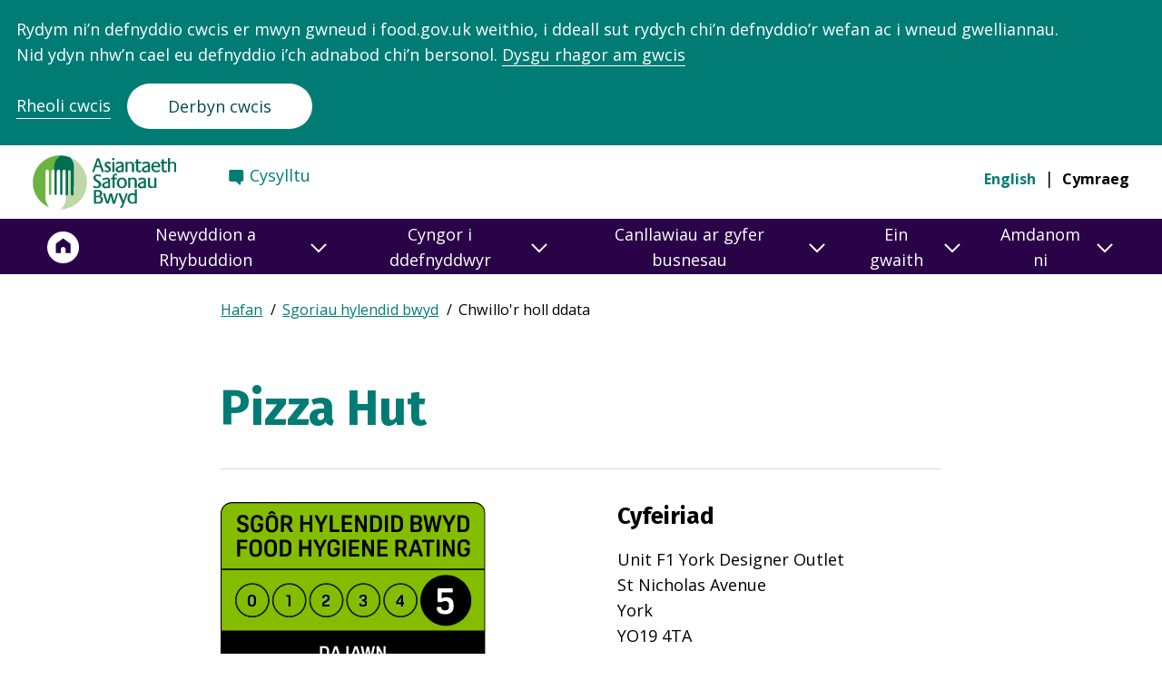

--- FILE ---
content_type: text/html; charset=utf-8
request_url: https://ratings.food.gov.uk/cy/business/244626
body_size: 21634
content:
<!DOCTYPE html><html lang="cy"><head><meta charSet="utf-8" data-next-head=""/><meta name="viewport" content="width=device-width" data-next-head=""/><title data-next-head="">Pizza Hut | Manylion Sgorio Busnesau | Sgoriau Hylendid Bwyd</title><link rel="preload" href="/_next/static/css/cb09b9959900ba53.css" as="style"/><link rel="stylesheet" href="/_next/static/css/cb09b9959900ba53.css" data-n-g=""/><noscript data-n-css=""></noscript><script defer="" noModule="" src="/_next/static/chunks/polyfills-42372ed130431b0a.js"></script><script src="/_next/static/chunks/webpack-38dc13a5b5d2e37f.js" defer=""></script><script src="/_next/static/chunks/framework-aa78fbef1a0add93.js" defer=""></script><script src="/_next/static/chunks/main-48ad01c98ba69aa5.js" defer=""></script><script src="/_next/static/chunks/pages/_app-4d9f56087c45a7d7.js" defer=""></script><script src="/_next/static/chunks/695-c33ea17f4d64b4f6.js" defer=""></script><script src="/_next/static/chunks/190-13ef91927d1c603b.js" defer=""></script><script src="/_next/static/chunks/649-7a0658009df5f633.js" defer=""></script><script src="/_next/static/chunks/728-d9883ade2e304242.js" defer=""></script><script src="/_next/static/chunks/37-63e7b6d2c317e9fe.js" defer=""></script><script src="/_next/static/chunks/408-aba0d3d01525e8e9.js" defer=""></script><script src="/_next/static/chunks/pages/business/%5Bid%5D/%5B%5B...businessName%5D%5D-9baea4341a5463b4.js" defer=""></script><script src="/_next/static/6JOaom2m8Ba_V0mJGCsME/_buildManifest.js" defer=""></script><script src="/_next/static/6JOaom2m8Ba_V0mJGCsME/_ssgManifest.js" defer=""></script></head><body><link rel="preload" as="image" href="https://safhrsprodstorage.blob.core.windows.net/lalogoblobstorage/lalogo_868.jpg"/><div id="__next"><header><div class="skip-to-main-content"><a href="#main-content" class="skip-to-main-content__link">Neidio i&#x27;r prif gynnwy</a></div><div class="header header--main "><div class="header__grid-container"><div class="header__grid-row"><div class="header__wrapper"><div class="header__bottom"><div class="header__logo-container"><div class="header__logo-wrapper header__primary-logo-wrapper"><a href="https://www.food.gov.uk/cy" class="header__logo"><span class="header__logo-label visually-hidden">Food Standards Agency - Frontpage</span><div class="header__logo-svg header__logo-svg--welsh" aria-hidden="true"></div></a></div></div><nav class="header__links header__links--desktop header__links--welsh" aria-label="Secondary Menu"><div class="header__links-wrapper"><div class="header__links-item"><a href="https://www.food.gov.uk/cy/contact/consumers/find-details" class="header__links-anchor header__links-anchor--contact">Cysylltu</a></div></div></nav><nav class="header__languages header__languages--desktop header__nav" aria-label="Language switcher" aria-hidden="false"><ul class="header__languages-list"><li class="header__language"><a class="header__language-link header__language-link--" lang="en" href="/business/244626">English</a></li><li class="header__language"><a class="header__language-link header__language-link--selected" href="/cy/business/244626">Cymraeg</a></li></ul></nav><button class="header__menu " aria-expanded="false" aria-controls="navigation"><span class="visually-hidden">Dewislen Llywio</span><svg class="header__menu-symbol header__menu-toggle" aria-hidden="true" xmlns="http://www.w3.org/2000/svg" version="1.0" width="47" height="47" viewBox="0 0 258 186" preserveAspectRatio="xMidYMid meet"><g class="svg-menu-toggle" transform="translate(0,186) scale(0.1,-0.1)" fill="#007c75" stroke="none"><path class="line line-1" d="M837 1572 c-35 -36 -34 -71 1 -105 l28 -27 505 0 505 0 27 28 c34 36 34 68 0 104 l-27 28 -506 0 -506 0 -27 -28z"></path><path class="line line-2" d="M477 972 c-35 -36 -34 -71 1 -105 l28 -27 684 0 684 0 28 27 c36 35 36 71 0 106 l-28 27 -685 0 -685 0 -27 -28z"></path><path class="line line-3" d="M837 372 c-35 -36 -34 -71 1 -105 l28 -27 505 0 505 0 27 28 c34 36 34 68 0 104 l-27 28 -506 0 -506 0 -27 -28z"></path></g></svg></button></div></div></div></div><div class="header__navigation"><nav class="header__links header__links--mobile header__links--welsh" aria-label="Secondary Menu"><div class="header__links-wrapper"><div class="header__links-item"><a href="https://www.food.gov.uk/cy/contact/consumers/find-details" class="header__links-anchor header__links-anchor--contact">Cysylltu</a></div></div></nav><div class="header__navigation"><nav class="navigation" aria-label="Main navigation"><div class="navigation__background-blur"></div><div class="navigation__container"><div class="navigation__row"><div class="navigation__wrapper"><ul class="navigation__menu navigation__menu--level-1"><li class="navigation__link navigation__link--home"><a href="https://www.food.gov.uk/cy" aria-label="Hafan"><span>Home</span><svg aria-hidden="true" focusable="false" width="36" height="38" xmlns="http://www.w3.org/2000/svg" viewBox="-1.5 -1.5 40 40"><g fill="none" fill-rule="evenodd"><path d="M36 19.013c0 9.941-8.059 18-18 18s-18-8.059-18-18 8.059-18 18-18 18 8.059 18 18" fill="#FFF" stroke="#ffffff" stroke-width="3"></path><path d="m18 8.013-9 6.585v11.415h6.075v-4.61c0-1.58 1.304-2.853 2.925-2.853 1.62 0 2.925 1.272 2.925 2.853v4.61H27V14.598l-9-6.585z" fill="#2A0247" fill-rule="nonzero"></path></g></svg></a></li><li class="navigation__link"><button aria-expanded="false" id="nav-newyddion-a-rhybuddion" title="Newyddion a Rhybuddion"><span class="navigation__link__label">Newyddion a Rhybuddion</span><span class="navigation__link__arrow"><svg aria-hidden="true" focusable="false" width="18" height="11" viewBox="0 0 18 11" xmlns="http://www.w3.org/2000/svg"><path d="m1 1 8 8 8-8" fill="none" fill-rule="evenodd"></path></svg></span></button><div class="navigation__submenu" role="region" aria-labelledby="nav-newyddion-a-rhybuddion"><div class="navigation__group"><p class="navigation__group-title navigation__group-title--desktop">Newyddion a Rhybuddion</p><button class="navigation__group-title navigation__group-title--mobile" aria-expanded="false" id="submenu-0-0-newyddion-a-rhybuddion" title="Newyddion a Rhybuddion"><span class="navigation__link__label">Newyddion a Rhybuddion</span><span class="navigation__link__arrow"><svg aria-hidden="true" focusable="false" width="18" height="11" viewBox="0 0 18 11" xmlns="http://www.w3.org/2000/svg"><path d="m1 1 8 8 8-8" fill="none" fill-rule="evenodd"></path></svg></span></button><div class="navigation__menu-wrapper" aria-labelledby="submenu-0-0-newyddion-a-rhybuddion"><ul class="navigation__menu navigation__menu--level-2"><li class="navigation__link"><a href="https://www.food.gov.uk/search?keywords=&amp;filter_type%5BNews%5D=News">Newyddion</a></li><li class="navigation__link"><a href="https://www.food.gov.uk/search?keywords=&amp;filter_type%5BFood%20alert%5D=Food%20alert">Hysbysiadau galw cynnyrch yn ôl</a></li><li class="navigation__link"><a href="https://www.food.gov.uk/search?keywords=&amp;filter_type%5BAllergy%20alert%5D=Allergy%20alert">Rhybuddion alergedd</a></li><li class="navigation__link"><a href="https://www.food.gov.uk/news-alerts/subscribe">Cofrestru ar gyfer newyddion a hysbysiadau </a></li><li class="navigation__link"><a href="https://www.food.gov.uk/cy/newyddion-a-rhybuddion/cylchlythyraur-asiantaeth-safonau-bwyd">Cylchlythyrau</a></li><li class="navigation__link navigation__link--read-more"><a href="https://www.food.gov.uk/news-alerts"><span class="navigation__link__read-more-arrow"></span>Mwy Newyddion a Rhybuddion</a></li></ul></div></div></div></li><li class="navigation__link"><button aria-expanded="false" id="nav-cyngor-i-ddefnyddwyr" title="Cyngor i ddefnyddwyr"><span class="navigation__link__label">Cyngor i ddefnyddwyr</span><span class="navigation__link__arrow"><svg aria-hidden="true" focusable="false" width="18" height="11" viewBox="0 0 18 11" xmlns="http://www.w3.org/2000/svg"><path d="m1 1 8 8 8-8" fill="none" fill-rule="evenodd"></path></svg></span></button><div class="navigation__submenu" role="region" aria-labelledby="nav-cyngor-i-ddefnyddwyr"><div class="navigation__group"><p class="navigation__group-title navigation__group-title--desktop">Canllawiau poblogaidd</p><button class="navigation__group-title navigation__group-title--mobile" aria-expanded="false" id="submenu-1-0-canllawiau-poblogaidd" title="Canllawiau poblogaidd"><span class="navigation__link__label">Canllawiau poblogaidd</span><span class="navigation__link__arrow"><svg aria-hidden="true" focusable="false" width="18" height="11" viewBox="0 0 18 11" xmlns="http://www.w3.org/2000/svg"><path d="m1 1 8 8 8-8" fill="none" fill-rule="evenodd"></path></svg></span></button><div class="navigation__menu-wrapper" aria-labelledby="submenu-1-0-canllawiau-poblogaidd"><ul class="navigation__menu navigation__menu--level-2"><li class="navigation__link"><a href="https://www.food.gov.uk/cy/canllawiau-defnyddiwr/glyserol">Glyserol</a></li><li class="navigation__link"><a href="https://www.food.gov.uk/cy/canllawiau-defnyddiwr/ychwanegion-bwyd">Ychwanegion bwyd ac E-rifau</a></li><li class="navigation__link"><a href="https://www.food.gov.uk/cy/canllawiau-defnyddiwr/dyddiadau-ar-ei-orau-cyn-a-defnyddio-erbyn">Dyddiadau ‘ar ei orau cyn’ a ‘defnyddio erbyn’</a></li><li class="navigation__link"><a href="https://www.food.gov.uk/cy/canllawiau-defnyddiwr/gwiriwr-ffeithiau-wrth-fwyta-gartref">Gwiriwr ffeithiau wrth fwyta gartref</a></li><li class="navigation__link"><a href="https://www.food.gov.uk/cy/canllawiau-defnyddiwr/darparu-bwyd-mewn-digwyddiadau-cymunedol-ac-elusennol">Darparu bwyd mewn digwyddiadau cymunedol ac elusennol</a></li><li class="navigation__link"><a href="https://www.food.gov.uk/cy/canllawiau-defnyddiwr/trin-blawd-a-chynhyrchion-blawd-yn-ddiogel">Trin blawd a chynhyrchion blawd yn ddiogel</a></li></ul></div></div><div class="navigation__group"><p class="navigation__group-title navigation__group-title--desktop">Diogelwch bwyd</p><button class="navigation__group-title navigation__group-title--mobile" aria-expanded="false" id="submenu-1-1-diogelwch-bwyd" title="Diogelwch bwyd"><span class="navigation__link__label">Diogelwch bwyd</span><span class="navigation__link__arrow"><svg aria-hidden="true" focusable="false" width="18" height="11" viewBox="0 0 18 11" xmlns="http://www.w3.org/2000/svg"><path d="m1 1 8 8 8-8" fill="none" fill-rule="evenodd"></path></svg></span></button><div class="navigation__menu-wrapper" aria-labelledby="submenu-1-1-diogelwch-bwyd"><ul class="navigation__menu navigation__menu--level-2"><li class="navigation__link"><a href="https://www.food.gov.uk/cy/diogelwch-a-hylendid-bwyd/gwenwyn-bwyd">Gwenwyn bwyd </a></li><li class="navigation__link"><a href="https://www.food.gov.uk/cy/diogelwch-a-hylendid-bwyd/diogelwch-a-hylendid-bwyd-yn-y-cartref">Diogelwch a hylendid bwyd yn y cartref</a></li><li class="navigation__link"><a href="https://www.food.gov.uk/cy/diogelwch-a-hylendid-bwyd/bwyta-allan-partion-a-digwyddiadau">Bwyta allan, partïon a digwyddiadau</a></li><li class="navigation__link"><a href="https://www.food.gov.uk/cy/diogelwch-a-hylendid-bwyd/alergeddau-ac-anoddefiadau-bwyd-a-chlefyd-seliag">Alergeddau ac anoddefiadau bwyd, a chlefyd seliag</a></li><li class="navigation__link"><a href="https://www.food.gov.uk/cy/diogelwch-a-hylendid-bwyd/diogelwch-bwyd-cemegol">Diogelwch bwyd cemegol</a></li><li class="navigation__link"><a href="https://www.food.gov.uk/cy/diogelwch-a-hylendid-bwyd/bwydydd-gm-a-bwydydd-newydd">Bwydydd GM a bwydydd newydd</a></li><li class="navigation__link"><a href="https://www.food.gov.uk/cy/diogelwch-a-hylendid-bwyd/diogelwch-bwyd-mewn-argyfyngau">Diogelwch bwyd mewn argyfyngau</a></li><li class="navigation__link navigation__link--read-more"><a href="https://www.food.gov.uk/cy/diogelwch-bwyd"><span class="navigation__link__read-more-arrow"></span>Mwy Diogelwch bwyd</a></li></ul></div></div><div class="navigation__group"><p class="navigation__group-title navigation__group-title--desktop">Maeth yng Ngogledd Iwerddon </p><button class="navigation__group-title navigation__group-title--mobile" aria-expanded="false" id="submenu-1-2-maeth-yng-ngogledd-iwerddon" title="Maeth yng Ngogledd Iwerddon "><span class="navigation__link__label">Maeth yng Ngogledd Iwerddon </span><span class="navigation__link__arrow"><svg aria-hidden="true" focusable="false" width="18" height="11" viewBox="0 0 18 11" xmlns="http://www.w3.org/2000/svg"><path d="m1 1 8 8 8-8" fill="none" fill-rule="evenodd"></path></svg></span></button><div class="navigation__menu-wrapper" aria-labelledby="submenu-1-2-maeth-yng-ngogledd-iwerddon"><ul class="navigation__menu navigation__menu--level-2"><li class="navigation__link"><a href="https://www.food.gov.uk/cy/node/212">Canllaw Bwyta&#x27;n dda</a></li><li class="navigation__link"><a href="https://www.food.gov.uk/cy/node/3581">Edrychwch ar y label </a></li><li class="navigation__link"><a href="https://www.food.gov.uk/cy/node/9336">Maetholion yn eich deiet </a></li><li class="navigation__link"><a href="https://www.food.gov.uk/safety-hygiene/healthy-recipes">Ryseitiau Iachus</a></li><li class="navigation__link"><a href="https://www.food.gov.uk/cy/node/213">Tlodi bwyd</a></li><li class="navigation__link navigation__link--read-more"><a href="https://www.food.gov.uk/cy/node/9076"><span class="navigation__link__read-more-arrow"></span>Mwy Maeth yng Ngogledd Iwerddon </a></li></ul></div></div><div class="navigation__group"><p class="navigation__group-title navigation__group-title--desktop">Sgoriau a rhoi gwybod am broblem</p><button class="navigation__group-title navigation__group-title--mobile" aria-expanded="false" id="submenu-1-3-sgoriau-a-rhoi-gwybod-am-broblem" title="Sgoriau a rhoi gwybod am broblem"><span class="navigation__link__label">Sgoriau a rhoi gwybod am broblem</span><span class="navigation__link__arrow"><svg aria-hidden="true" focusable="false" width="18" height="11" viewBox="0 0 18 11" xmlns="http://www.w3.org/2000/svg"><path d="m1 1 8 8 8-8" fill="none" fill-rule="evenodd"></path></svg></span></button><div class="navigation__menu-wrapper" aria-labelledby="submenu-1-3-sgoriau-a-rhoi-gwybod-am-broblem"><ul class="navigation__menu navigation__menu--level-2"><li class="navigation__link"><a href="https://www.food.gov.uk/cy/canllawiau-defnyddiwr/cynllun-sgorio-hylendid-bwyd">Esbonio&#x27;r Cynllun Sgorio Hylendid Bwyd</a></li><li class="navigation__link"><a href="https://ratings.food.gov.uk/cy">Gwirio sgoriau hylendid bwyd ar gyfer siop fwyd neu fwyty</a></li><li class="navigation__link"><a href="https://www.food.gov.uk/cy/contact/consumers/rhoi-gwybod-am-broblem-gyda-bwyd">Rhoi gwybod am broblem bwyd</a></li><li class="navigation__link"><a href="https://www.food.gov.uk/cy/contactconsumersreport-problem/rhoi-gwybod-am-broblem-gyda-sgor-hylendid-bwyd">Rhoi gwybod am broblem gyda sgôr hylendid bwyd</a></li></ul></div></div></div></li><li class="navigation__link"><button aria-expanded="false" id="nav-canllawiau-ar-gyfer-busnesau" title="Canllawiau ar gyfer busnesau"><span class="navigation__link__label">Canllawiau ar gyfer busnesau</span><span class="navigation__link__arrow"><svg aria-hidden="true" focusable="false" width="18" height="11" viewBox="0 0 18 11" xmlns="http://www.w3.org/2000/svg"><path d="m1 1 8 8 8-8" fill="none" fill-rule="evenodd"></path></svg></span></button><div class="navigation__submenu" role="region" aria-labelledby="nav-canllawiau-ar-gyfer-busnesau"><div class="navigation__group"><p class="navigation__group-title navigation__group-title--desktop">Canllawiau poblogaidd ar gyfer busnesau </p><button class="navigation__group-title navigation__group-title--mobile" aria-expanded="false" id="submenu-2-0-canllawiau-poblogaidd-ar-gyfer-busnesau" title="Canllawiau poblogaidd ar gyfer busnesau "><span class="navigation__link__label">Canllawiau poblogaidd ar gyfer busnesau </span><span class="navigation__link__arrow"><svg aria-hidden="true" focusable="false" width="18" height="11" viewBox="0 0 18 11" xmlns="http://www.w3.org/2000/svg"><path d="m1 1 8 8 8-8" fill="none" fill-rule="evenodd"></path></svg></span></button><div class="navigation__menu-wrapper" aria-labelledby="submenu-2-0-canllawiau-poblogaidd-ar-gyfer-busnesau"><ul class="navigation__menu navigation__menu--level-2"><li class="navigation__link"><a href="https://www.food.gov.uk/cy/canllawiau-busnes/bwyd-mwy-diogel-busnes-gwell">Bwyd mwy diogel, busnes gwell </a></li><li class="navigation__link"><a href="https://www.food.gov.uk/cy/canllawiau-busnes/canllawiau-ar-alergenau-ar-gyfer-busnesau-bwyd">Canllawiau ar alergenau </a></li><li class="navigation__link"><a href="https://www.food.gov.uk/cy/canllawiau-busnes/hyfforddiant-diogelwch-bwyd-ar-lein">Hyfforddiant ar-lein</a></li><li class="navigation__link"><a href="https://www.food.gov.uk/cy/canllawiau-busnes/paratoi-ar-gyfer-dechrau-eich-busnes-bwyd">Dechrau busnes bwyd</a></li><li class="navigation__link"><a href="https://www.food.gov.uk/here-to-help">Cofrestru busnesau bwyd </a></li><li class="navigation__link"><a href="https://www.food.gov.uk/cy/canllawiau-busnes/sut-mae-sgoriau-hylendid-bwyd-yn-gweithio">Sgoriau hylendid bwyd </a></li></ul></div></div><div class="navigation__group"><p class="navigation__group-title navigation__group-title--desktop">Canllawiau ar gyfer busnesau</p><button class="navigation__group-title navigation__group-title--mobile" aria-expanded="false" id="submenu-2-1-canllawiau-ar-gyfer-busnesau" title="Canllawiau ar gyfer busnesau"><span class="navigation__link__label">Canllawiau ar gyfer busnesau</span><span class="navigation__link__arrow"><svg aria-hidden="true" focusable="false" width="18" height="11" viewBox="0 0 18 11" xmlns="http://www.w3.org/2000/svg"><path d="m1 1 8 8 8-8" fill="none" fill-rule="evenodd"></path></svg></span></button><div class="navigation__menu-wrapper" aria-labelledby="submenu-2-1-canllawiau-ar-gyfer-busnesau"><ul class="navigation__menu navigation__menu--level-2"><li class="navigation__link"><a href="https://www.food.gov.uk/cy/canllawiau-ar-gyfer-busnesau/canllawiau-ar-gyfer-busnesau/pecynnu-a-labelu">Pecynnu a labelu</a></li><li class="navigation__link"><a href="https://www.food.gov.uk/food-hygiene">Hylendid bwyd</a></li><li class="navigation__link"><a href="https://www.food.gov.uk/cy/canllawiau-ar-gyfer-busnesau/business-guidance/rheoli-diogelwch-bwyd-i-fusnesau">Rheoli diogelwch bwyd</a></li><li class="navigation__link"><a href="https://www.food.gov.uk/cy/canllawiau-busnes/canabidiol-cbd">Canllawiau ar CBD</a></li><li class="navigation__link"><a href="https://www.food.gov.uk/cy/business-guidance/operational-safety">Diogelwch gweithredol</a></li><li class="navigation__link"><a href="https://www.food.gov.uk/cy/canllawiau-ar-gyfer-busnesau/rhedeg-busnes-bwyd/diogelwch-cemegol">Diogelwch cemegol </a></li><li class="navigation__link"><a href="https://www.food.gov.uk/cy/canllawiau-ar-gyfer-busnesau/hyb-canllawiau-bwyd-arloesol">Hyb Canllawiau Bwyd Arloesol</a></li><li class="navigation__link navigation__link--read-more"><a href="https://www.food.gov.uk/cy/yma-i-helpu"><span class="navigation__link__read-more-arrow"></span>Mwy Canllawiau ar gyfer busnesau</a></li></ul></div></div><div class="navigation__group"><p class="navigation__group-title navigation__group-title--desktop">Canllawiau ar gyfer diwydiant </p><button class="navigation__group-title navigation__group-title--mobile" aria-expanded="false" id="submenu-2-2-canllawiau-ar-gyfer-diwydiant" title="Canllawiau ar gyfer diwydiant "><span class="navigation__link__label">Canllawiau ar gyfer diwydiant </span><span class="navigation__link__arrow"><svg aria-hidden="true" focusable="false" width="18" height="11" viewBox="0 0 18 11" xmlns="http://www.w3.org/2000/svg"><path d="m1 1 8 8 8-8" fill="none" fill-rule="evenodd"></path></svg></span></button><div class="navigation__menu-wrapper" aria-labelledby="submenu-2-2-canllawiau-ar-gyfer-diwydiant"><ul class="navigation__menu navigation__menu--level-2"><li class="navigation__link"><a href="https://www.food.gov.uk/animal-feed-0">Bwyd anifeiliaid</a></li><li class="navigation__link"><a href="https://www.food.gov.uk/cy/canllawiau-ar-gyfer-busnesau/cyngor-penodol-ar-gyfer-y-diwydiant/cig-a-lladd-anifeiliaid">Cig a lladd anifeiliaid </a></li><li class="navigation__link"><a href="https://www.food.gov.uk/cy/canllawiau-ar-gyfer-busnesau/canllawiau-ar-gyfer-diwydiant/cynhyrchion-rheoleiddiedig">Cynhyrchion rheoleiddiedig</a></li><li class="navigation__link"><a href="https://www.food.gov.uk/cy/canllawiau-ar-gyfer-busnesau/canllawiau-ar-gyfer-diwydiant/cynnyrch-llaeth-a-ffermio">Cynnyrch llaeth a ffermio </a></li><li class="navigation__link"><a href="https://www.food.gov.uk/cy/canllawiau-ar-gyfer-busnesau/canllawiau-ar-gyfer-diwydiant/gwin">Gwin</a></li><li class="navigation__link"><a href="https://www.food.gov.uk/cy/canllawiau-busnes/mewnforion-allforion">Mewnforion ac allforion</a></li><li class="navigation__link"><a href="https://www.food.gov.uk/cy/canllawiau-ar-gyfer-busnesau/canllawiau-ar-gyfer-diwydiant/pysgod-a-physgod-cregyn">Pysgod a physgod cregyn</a></li></ul></div></div><div class="navigation__group"><p class="navigation__group-title navigation__group-title--desktop">Maeth yng Ngogledd Iwerddon</p><button class="navigation__group-title navigation__group-title--mobile" aria-expanded="false" id="submenu-2-3-maeth-yng-ngogledd-iwerddon" title="Maeth yng Ngogledd Iwerddon"><span class="navigation__link__label">Maeth yng Ngogledd Iwerddon</span><span class="navigation__link__arrow"><svg aria-hidden="true" focusable="false" width="18" height="11" viewBox="0 0 18 11" xmlns="http://www.w3.org/2000/svg"><path d="m1 1 8 8 8-8" fill="none" fill-rule="evenodd"></path></svg></span></button><div class="navigation__menu-wrapper" aria-labelledby="submenu-2-3-maeth-yng-ngogledd-iwerddon"><ul class="navigation__menu navigation__menu--level-2"><li class="navigation__link"><a href="https://www.food.gov.uk/cy/node/211">Ailfformiwleiddio Bwyd Iachach</a></li><li class="navigation__link"><a href="https://www.food.gov.uk/cy/canllawiau-busnes/calorie-wise">Calorie Wise</a></li><li class="navigation__link"><a href="https://www.food.gov.uk/cy/node/1338">Canllawiau Arlwyo Iachach</a></li><li class="navigation__link"><a href="https://www.food.gov.uk/cy/canllawiau-busnes/labelu-maeth">Labelu maeth</a></li><li class="navigation__link"><a href="https://www.food.gov.uk/cy/node/415">MenuCal</a></li><li class="navigation__link"><a href="https://www.food.gov.uk/safety-hygiene/nutrition-research">Ymchwil ym maes maeth</a></li><li class="navigation__link navigation__link--read-more"><a href="https://www.food.gov.uk/cy/node/9241"><span class="navigation__link__read-more-arrow"></span>Mwy Maeth yng Ngogledd Iwerddon</a></li></ul></div></div><div class="navigation__group"><p class="navigation__group-title navigation__group-title--desktop">Gwasanaethau busnes</p><button class="navigation__group-title navigation__group-title--mobile" aria-expanded="false" id="submenu-2-4-gwasanaethau-busnes" title="Gwasanaethau busnes"><span class="navigation__link__label">Gwasanaethau busnes</span><span class="navigation__link__arrow"><svg aria-hidden="true" focusable="false" width="18" height="11" viewBox="0 0 18 11" xmlns="http://www.w3.org/2000/svg"><path d="m1 1 8 8 8-8" fill="none" fill-rule="evenodd"></path></svg></span></button><div class="navigation__menu-wrapper" aria-labelledby="submenu-2-4-gwasanaethau-busnes"><ul class="navigation__menu navigation__menu--level-2"><li class="navigation__link"><a href="https://fsa-services-welsh-forms.food.gov.uk/regulated-products-application">Gwneud cais i awdurdodi cynnyrch rheoleiddiedig</a></li><li class="navigation__link"><a href="https://www.food.gov.uk/cy/canllawiau-busnes/sut-i-wneud-cais-am-gymeradwyaeth-ar-gyfer-sefydliad-cig-neu-sefydliad-bwyd">Gwneud cais i gymeradwyo sefydliad cig</a></li><li class="navigation__link"><a href="https://fsa-services-eng-forms.food.gov.uk/Wine-Registration-Service">Cofrestru gwinllan neu windy</a></li><li class="navigation__link navigation__link--read-more"><a href="https://www.food.gov.uk/contact/businesses/services"><span class="navigation__link__read-more-arrow"></span>Mwy Gwasanaethau busnes</a></li></ul></div></div></div></li><li class="navigation__link"><button aria-expanded="false" id="nav-ein-gwaith" title="Ein gwaith"><span class="navigation__link__label">Ein gwaith</span><span class="navigation__link__arrow"><svg aria-hidden="true" focusable="false" width="18" height="11" viewBox="0 0 18 11" xmlns="http://www.w3.org/2000/svg"><path d="m1 1 8 8 8-8" fill="none" fill-rule="evenodd"></path></svg></span></button><div class="navigation__submenu" role="region" aria-labelledby="nav-ein-gwaith"><div class="navigation__group"><p class="navigation__group-title navigation__group-title--desktop">Gwyddoniaeth a thystiolaeth </p><button class="navigation__group-title navigation__group-title--mobile" aria-expanded="false" id="submenu-3-0-gwyddoniaeth-a-thystiolaeth" title="Gwyddoniaeth a thystiolaeth "><span class="navigation__link__label">Gwyddoniaeth a thystiolaeth </span><span class="navigation__link__arrow"><svg aria-hidden="true" focusable="false" width="18" height="11" viewBox="0 0 18 11" xmlns="http://www.w3.org/2000/svg"><path d="m1 1 8 8 8-8" fill="none" fill-rule="evenodd"></path></svg></span></button><div class="navigation__menu-wrapper" aria-labelledby="submenu-3-0-gwyddoniaeth-a-thystiolaeth"><ul class="navigation__menu navigation__menu--level-2"><li class="navigation__link"><a href="https://www.food.gov.uk/cy/amdanom-ni/meysydd-o-ddiddordeb-ymchwil">Meysydd o ddiddordeb ymchwil </a></li><li class="navigation__link"><a href="https://www.food.gov.uk/cy/ein-gwaith/gwyddoniaeth-a-thystiolaeth/adroddiadau-ymchwil">Adroddiadau ymchwil</a></li><li class="navigation__link"><a href="https://www.food.gov.uk/cy/amdanom-ni/pwyllgorau-cynghori-gwyddonol">Pwyllgorau Gwyddonol</a></li><li class="navigation__link"><a href="https://www.food.gov.uk/cy/amdanom-ni/gwneud-cais-am-gyllid-ymchwil">Gwneud cais am gyllid ymchwil</a></li><li class="navigation__link navigation__link--read-more"><a href="https://www.food.gov.uk/cy/ein-gwaith/gwyddoniaeth-a-thystiolaeth"><span class="navigation__link__read-more-arrow"></span>Mwy Gwyddoniaeth a thystiolaeth </a></li></ul></div></div><div class="navigation__group"><p class="navigation__group-title navigation__group-title--desktop">Dadansoddi risg</p><button class="navigation__group-title navigation__group-title--mobile" aria-expanded="false" id="submenu-3-1-dadansoddi-risg" title="Dadansoddi risg"><span class="navigation__link__label">Dadansoddi risg</span><span class="navigation__link__arrow"><svg aria-hidden="true" focusable="false" width="18" height="11" viewBox="0 0 18 11" xmlns="http://www.w3.org/2000/svg"><path d="m1 1 8 8 8-8" fill="none" fill-rule="evenodd"></path></svg></span></button><div class="navigation__menu-wrapper" aria-labelledby="submenu-3-1-dadansoddi-risg"><ul class="navigation__menu navigation__menu--level-2"><li class="navigation__link"><a href="https://www.food.gov.uk/cy/ein-gwaith/y-broses-dadansoddi-risg">Ein proses dadansoddi risg</a></li><li class="navigation__link"><a href="https://www.food.gov.uk/cy/amdanom-ni/risk-analysis/cofrestr-o-faterion-dadansoddi-risg">Cofrestr o faterion dadansoddi risg</a></li><li class="navigation__link navigation__link--read-more"><a href="https://www.food.gov.uk/cy/ein-gwaith/dadansoddi-risg"><span class="navigation__link__read-more-arrow"></span>Mwy Dadansoddi risg</a></li></ul></div></div><div class="navigation__group"><p class="navigation__group-title navigation__group-title--desktop">Uned Genedlaethol Troseddau Bwyd</p><button class="navigation__group-title navigation__group-title--mobile" aria-expanded="false" id="submenu-3-2-uned-genedlaethol-troseddau-bwyd" title="Uned Genedlaethol Troseddau Bwyd"><span class="navigation__link__label">Uned Genedlaethol Troseddau Bwyd</span><span class="navigation__link__arrow"><svg aria-hidden="true" focusable="false" width="18" height="11" viewBox="0 0 18 11" xmlns="http://www.w3.org/2000/svg"><path d="m1 1 8 8 8-8" fill="none" fill-rule="evenodd"></path></svg></span></button><div class="navigation__menu-wrapper" aria-labelledby="submenu-3-2-uned-genedlaethol-troseddau-bwyd"><ul class="navigation__menu navigation__menu--level-2"><li class="navigation__link"><a href="https://www.food.gov.uk/cy/amdanom-ni/uned-genedlaethol-troseddau-bwyd">Gwybodaeth am yr Uned Genedlaethol Troseddau Bwyd</a></li><li class="navigation__link"><a href="https://www.food.gov.uk/cy/canllawiau-defnyddiwr/troseddau-bwyd">Troseddau bwyd </a></li><li class="navigation__link"><a href="https://www.food.gov.uk/cy/contact/consumers/report-problem/report-a-product-labelling-issue/rhoi-gwybod-am-gamlabelu-bwriadol">Rhoi gwybod am drosedd bwyd</a></li><li class="navigation__link navigation__link--read-more"><a href="https://www.food.gov.uk/cy/ein-gwaith/yr-uned-genedlaethol-troseddau-bwyd"><span class="navigation__link__read-more-arrow"></span>Mwy Uned Genedlaethol Troseddau Bwyd</a></li></ul></div></div><div class="navigation__group"><p class="navigation__group-title navigation__group-title--desktop">Ymgynghoriadau</p><button class="navigation__group-title navigation__group-title--mobile" aria-expanded="false" id="submenu-3-3-ymgynghoriadau" title="Ymgynghoriadau"><span class="navigation__link__label">Ymgynghoriadau</span><span class="navigation__link__arrow"><svg aria-hidden="true" focusable="false" width="18" height="11" viewBox="0 0 18 11" xmlns="http://www.w3.org/2000/svg"><path d="m1 1 8 8 8-8" fill="none" fill-rule="evenodd"></path></svg></span></button><div class="navigation__menu-wrapper" aria-labelledby="submenu-3-3-ymgynghoriadau"><ul class="navigation__menu navigation__menu--level-2"><li class="navigation__link"><a href="https://www.food.gov.uk/news-alerts/search/consultations">Pob ymgynghoriad</a></li><li class="navigation__link"><a href="https://www.food.gov.uk/news-alerts/search/consultations?consultation_status%5BOpen%5D=Open">Ymgynghoriadau Agored</a></li><li class="navigation__link"><a href="https://www.food.gov.uk/news-alerts/search/consultations?consultation_type%5BRegulated%20products%20consultation%5D=Regulated%20products%20consultation">Ymgynghoriadau cynhyrchion rheoleiddiedig</a></li><li class="navigation__link"><a href="https://www.food.gov.uk/search?keywords=&amp;filter_type%5BConsultation%5D=Consultation&amp;consultation_type%5BCall%20for%20evidence%5D=Call%20for%20evidence">Galwadau am dystiolaeth</a></li></ul></div></div></div></li><li class="navigation__link"><button aria-expanded="false" id="nav-amdanom-ni" title="Amdanom ni"><span class="navigation__link__label">Amdanom ni</span><span class="navigation__link__arrow"><svg aria-hidden="true" focusable="false" width="18" height="11" viewBox="0 0 18 11" xmlns="http://www.w3.org/2000/svg"><path d="m1 1 8 8 8-8" fill="none" fill-rule="evenodd"></path></svg></span></button><div class="navigation__submenu" role="region" aria-labelledby="nav-amdanom-ni"><div class="navigation__group"><p class="navigation__group-title navigation__group-title--desktop">Ein sefydliad</p><button class="navigation__group-title navigation__group-title--mobile" aria-expanded="false" id="submenu-4-0-ein-sefydliad" title="Ein sefydliad"><span class="navigation__link__label">Ein sefydliad</span><span class="navigation__link__arrow"><svg aria-hidden="true" focusable="false" width="18" height="11" viewBox="0 0 18 11" xmlns="http://www.w3.org/2000/svg"><path d="m1 1 8 8 8-8" fill="none" fill-rule="evenodd"></path></svg></span></button><div class="navigation__menu-wrapper" aria-labelledby="submenu-4-0-ein-sefydliad"><ul class="navigation__menu navigation__menu--level-2"><li class="navigation__link"><a href="https://www.food.gov.uk/cy/amdanom-ni/cyfarfodydd-bwrdd-yr-asb">Cyfarfodydd y Bwrdd</a></li><li class="navigation__link"><a href="https://www.food.gov.uk/cy/amdanom-ni/y-tim-arwain">Y tîm arwain</a></li><li class="navigation__link"><a href="https://www.food.gov.uk/about-us/our-strategy">Ein strategaeth</a></li><li class="navigation__link"><a href="https://www.food.gov.uk/cy/node/222">Pwyllgor Cynghori ar Fwyd Gogledd Iwerddon</a></li><li class="navigation__link"><a href="https://www.food.gov.uk/cy/amdanom-ni/pwyllgor-cynghori-ar-fwyd-cymru-wfac">Pwyllgor Cynghori ar Fwyd Cymru</a></li><li class="navigation__link navigation__link--read-more"><a href="https://www.food.gov.uk/cy/amdanom-ni/ein-sefydliad"><span class="navigation__link__read-more-arrow"></span>Mwy Ein sefydliad</a></li></ul></div></div><div class="navigation__group"><p class="navigation__group-title navigation__group-title--desktop">Ein ffordd o weithio</p><button class="navigation__group-title navigation__group-title--mobile" aria-expanded="false" id="submenu-4-1-ein-ffordd-o-weithio" title="Ein ffordd o weithio"><span class="navigation__link__label">Ein ffordd o weithio</span><span class="navigation__link__arrow"><svg aria-hidden="true" focusable="false" width="18" height="11" viewBox="0 0 18 11" xmlns="http://www.w3.org/2000/svg"><path d="m1 1 8 8 8-8" fill="none" fill-rule="evenodd"></path></svg></span></button><div class="navigation__menu-wrapper" aria-labelledby="submenu-4-1-ein-ffordd-o-weithio"><ul class="navigation__menu navigation__menu--level-2"><li class="navigation__link"><a href="https://www.food.gov.uk/cy/amdanom-ni/adroddiadau-a-chyfrifon-blynyddol-gan-gynnwys-ein-bwyd">Adroddiadau a chyfrifon blynyddol, gan gynnwys Ein Bwyd</a></li><li class="navigation__link"><a href="https://www.food.gov.uk/cy/amdanom-ni/gair-amdanom">Gair amdanom</a></li><li class="navigation__link"><a href="https://www.food.gov.uk/cy/amdanom-ni/gweithio-ar-draws-y-pedair-gwlad">Gweithio ar draws y pedair gwlad</a></li><li class="navigation__link"><a href="https://www.food.gov.uk/cy/amdanom-ni/rhyddid-gwybodaeth">Rhyddid gwybodaeth</a></li><li class="navigation__link"><a href="https://www.food.gov.uk/cy/amdanom-ni/dull-rheoleiddio">Dull rheoleiddio</a></li><li class="navigation__link"><a href="https://www.food.gov.uk/cy/local-authorities/awdurdodau-lleol">Gweithio gydag awdurdodau lleol </a></li><li class="navigation__link"><a href="https://www.food.gov.uk/cy/amdanom-ni/contractau-a-thendrau">Contractau a thendrau</a></li><li class="navigation__link navigation__link--read-more"><a href="https://www.food.gov.uk/cy/amdanom-ni/ein-ffordd-o-weithio"><span class="navigation__link__read-more-arrow"></span>Mwy Ein ffordd o weithio</a></li></ul></div></div><div class="navigation__group"><p class="navigation__group-title navigation__group-title--desktop">Cysylltu â ni</p><button class="navigation__group-title navigation__group-title--mobile" aria-expanded="false" id="submenu-4-2-cysylltu-â-ni" title="Cysylltu â ni"><span class="navigation__link__label">Cysylltu â ni</span><span class="navigation__link__arrow"><svg aria-hidden="true" focusable="false" width="18" height="11" viewBox="0 0 18 11" xmlns="http://www.w3.org/2000/svg"><path d="m1 1 8 8 8-8" fill="none" fill-rule="evenodd"></path></svg></span></button><div class="navigation__menu-wrapper" aria-labelledby="submenu-4-2-cysylltu-â-ni"><ul class="navigation__menu navigation__menu--level-2"><li class="navigation__link"><a href="https://www.food.gov.uk/cy/contact/businesses/services">Dod o hyd i wasanaethau busnes</a></li><li class="navigation__link"><a href="https://www.food.gov.uk/cy/contact/consumers/rhoi-gwybod-am-broblem-gyda-bwyd">Rhoi gwybod am broblem gyda bwyd </a></li><li class="navigation__link"><a href="https://www.food.gov.uk/contact/consumers/find-details">Manylion cyswllt </a></li></ul></div></div><div class="navigation__group"><p class="navigation__group-title navigation__group-title--desktop">Gweithio gyda ni</p><button class="navigation__group-title navigation__group-title--mobile" aria-expanded="false" id="submenu-4-3-gweithio-gyda-ni" title="Gweithio gyda ni"><span class="navigation__link__label">Gweithio gyda ni</span><span class="navigation__link__arrow"><svg aria-hidden="true" focusable="false" width="18" height="11" viewBox="0 0 18 11" xmlns="http://www.w3.org/2000/svg"><path d="m1 1 8 8 8-8" fill="none" fill-rule="evenodd"></path></svg></span></button><div class="navigation__menu-wrapper" aria-labelledby="submenu-4-3-gweithio-gyda-ni"><ul class="navigation__menu navigation__menu--level-2"><li class="navigation__link"><a href="https://www.food.gov.uk/cy/amdanom-ni/cydraddoldeb-ac-amrywiaeth">Cydraddoldeb ac amrywiaeth</a></li><li class="navigation__link"><a href="https://www.food.gov.uk/cy/amdanom-ni/gweithio-i-ni">Swyddi gwag </a></li></ul></div></div></div></li></ul></div></div></div></nav></div><nav class="header__languages header__languages--mobile" aria-label="Language switcher"><ul class="header__languages-list"><li class="header__language"><a class="header__language-link header__language-link--" lang="en" href="/business/244626">English</a></li><li class="header__language"><a class="header__language-link header__language-link--selected" href="/cy/business/244626">Cymraeg</a></li></ul></nav></div></div></header><main id="main-content"><div class="fhrs-layout"><div class="fhrs-layout__container"><div class="fhrs-layout__row"><div class="fhrs-layout__center"><div class="breadcrumb collapsed full"><div class="breadcrumb__left"><p class="breadcrumb__label visually-hidden">Breadcrumb</p><a tabindex="-1" href="#" class="breadcrumb__mobile-overlay" aria-expanded="false"><span class="visually-hidden">Expand breadcrumb navigation</span></a><div class="breadcrumb__items"><div class="breadcrumb__item"><a tabindex="0" class="breadcrumb__link" href="https://www.food.gov.uk/cy">Hafan</a></div><div class="breadcrumb__item"><a tabindex="0" class="breadcrumb__link" href="/cy">Sgoriau hylendid bwyd</a></div><div class="breadcrumb__item"><span>Chwillo&#x27;r holl ddata</span></div></div></div></div><div class="business-hero"><div class="business-hero__header"><h1 class="business-hero__title">Pizza Hut</h1></div><div class="business-hero__content"><div class="business-hero__left"><div class="business-hero__badge business-hero__badge--fhrs business-hero__badge--unknown--3 business-hero__badge--welsh" role="img" aria-label="Pizza Hut - Sgôr hylendid bwyd yn "></div><div class="business-hero__link-wrapper"><a class="business-hero__link business-hero__link--back" href="/cy">Yn ôl i’r canlyniadau chwilio</a></div><div class="business-hero__link-wrapper"><a class="business-hero__link business-hero__link--forward" href="/cy/authority-search-landing/null">Chwilio’r awdurdod lleol hwn</a></div><div class="business-hero__link-wrapper"><a class="business-hero__link business-hero__link--forward" href="/cy">Chwilio holl ddata’r DU</a></div></div><div class="business-hero__right"><div class="business-hero__block"><h2 class="business-hero__subtitle">Cyfeiriad</h2><div class="business-hero__text"><p class="business-hero__address">Unit F1 York Designer Outlet<br/>St Nicholas Avenue<br/>York<br/>YO19 4TA</p></div></div><div class="business-hero__block"><h2 class="business-hero__subtitle">Math o fusnes</h2><div class="business-hero__text">Siop tecawê/siop frechdanau</div></div><div class="business-hero__block"><h2 class="business-hero__subtitle">Arolygiad diwethaf</h2><div class="business-hero__text">Dydd Mawrth, 22 Hydref 2024</div></div></div></div><div class="business-hero__map"><button id="business-hero__map__button" class="business-hero__map__button" aria-expanded="false"><span class="business-hero__map__pin"></span><span class="business-hero__map__button-label" data-show-map="Dangos map" data-hide-map="Cuddio map">Dangos map</span><span class="business-hero__map__arrow "></span></button><div class="business-hero__map__wrapper " role="region" aria-labelledby="business-hero__map__button"><div class="business"></div></div></div></div><div><div class="text-block">
    <table class="fhrs-standards-table" style="overflow-wrap: normal;">
       <caption>Safonau ar adeg yr arolygiad</caption>
       <thead>
         <tr>
           <th scope="col">Ardal a gafodd ei harolygu gan swyddog diogelwch bwyd</th>
           <th scope="col">Safonau a welwyd</th>
         </tr>
       </thead>
        <tbody>
          <tr>
            <td>
              <div>
                <strong>Trin bwyd yn hylan</strong>
                <p>Bwyd yn cael ei drin, ei baratoi, ei goginio, ei ailgynhesu, ei oeri a’i storio mewn modd hylan</p>        
              </div>
            </td>
            <td>Da</td>
          </tr>
          <tr>
            <td>
              <div>
                <strong>Glanweithdra a chyflwr strwythur yr adeilad a’i gyfleusterau</strong>
                <p>Glanweithdra a chyflwr strwythur yr adeilad a’i gyfleusterau (gan gynnwys cynllun addas, system awyru, cyfleusterau golchi dwylo a mesurau rheoli plâu) er mwyn sicrhau hylendid bwyd da</p>  
              </div>   
            </td>
            <td>Da</td>
          </tr>
          <tr>
            <td>
              <div>
                <strong>Rheoli diogelwch bwyd</strong>
                <p>Systemau neu wiriadau ar waith i sicrhau diogelwch y bwyd sy’n cael ei werthu neu’i weini. Tystiolaeth bod staff yn gwybod sut i drin bwyd yn ddiogel. Swyddog diogelwch bwyd yn hyderus y bydd safonau yn cael eu cynnal yn y dyfodol</p>  
              </div>
            </td>
            <td>Da</td>
          </tr>
       </tbody>
    </table>
  </div></div><div><div class="text-block">Os hoffech chi weld adroddiad y swyddog diogelwch bwyd y mae’r sgôr hon wedi’i seilio arno, gallwch chi ofyn am gopi ohono gan yr awdurdod lleol a gynhaliodd yr arolygiad. Gallwch chi wneud hyn drwy anfon e-bost i’r cyfeiriad isod. Mewn rhai achosion, efallai y bydd yr awdurdod lleol yn penderfynu na all anfon copi o’r adroddiad atoch ond bydd yn rhoi gwybod i chi ac yn egluro pam.</div></div><h2 class="form-title ">Ai chi yw perchennog neu reolwr y busnes?</h2><div class="form-description"><p>Os oes unrhyw wybodaeth anghywir ar y dudalen hon, gallwch e-bostio’r wybodaeth gywir at eich awdurdod lleol drwy ddefnyddio’r cyfeiriad isod.</p><p>Gallwch gael gwybodaeth am sut i <a href="https://www.food.gov.uk/cy/canllawiau-busnes/y-cynllun-sgorio-hylendid-bwyd-ar-mesurau-diogelu-ar-gyfer-busnesau">apelio yn erbyn y sgôr a roddwyd i chi a dysgu am eich hawl i ymateb</a>. Gallwch hefyd<a href="https://www.food.gov.uk/cy/canllawiau-busnes/y-cynllun-sgorio-hylendid-bwyd-ar-mesurau-diogelu-ar-gyfer-busnesau"> ofyn am ail-arolygiad</a>.</p></div><section class="explanation-block"><div class="explanation-block__content"><h3>Arddangos y sgôr hon ar eich gwefan</h3><p>Gallwch arddangos y sgôr hon ar eich gwefan.</p><div class="explanation-block__link"><a class="link" href="/cy/business/244626/pizza-hut-york/online-ratings">Cael eich sgôr ar-lein</a></div></div></section><div class="local-authority"><h2 class="local-authority__title">Awdurdod lleol</h2><div class="local-authority__wrapper"><div class="local-authority__content"><div class="local-authority__text"><div class="local-authority__field"><span class="local-authority__field-name local-authority__field-name--welsh">Enw<!-- -->:</span><span class="local-authority__field-content">York</span></div><div class="local-authority__field"><span class="local-authority__field-name local-authority__field-name--welsh">Gwefan<!-- -->:</span><span class="local-authority__field-content"><a class="external-link" href="http://www.york.gov.uk" target="_blank" rel="noopener noreferrer">www.york.gov.uk<span class="visually-hidden">(Yn agor mewn tab newydd)</span></a></span></div><div class="local-authority__field"><span class="local-authority__field-name local-authority__field-name--welsh">Cyswllt e-bost<!-- -->:</span><span class="local-authority__field-content"><a class="link" href="mailto:public.protection@york.gov.uk">public.protection@york.gov.uk</a></span></div></div></div><div class="local-authority__logo-wrapper"><img src="https://safhrsprodstorage.blob.core.windows.net/lalogoblobstorage/lalogo_868.jpg" alt="York logo"/></div></div></div><form class="data-download"><div class="data-download__title-wrapper"><h2 class="data-download__title">Lawrlwytho data busnes</h2><div class="data-download__help-link"><a class="link" target="_blank" rel="noopener noreferrer" href="/cy/open-data#data-download-help">Cymorth</a><span class="visually-hidden">(Yn agor mewn tab newydd)</span></div></div><div class="data-download__options"><div class="data-download__select data-download__select--format"><div class="dropdown"><div><label for="fformat" class="dropdown__label">Fformat<span class="dropdown__required"></span></label></div><div class="dropdown__field"><select name="Fformat" id="fformat" class="dropdown__select"><option value="xml" data-value="xml" class="dropdown__option">XML</option><option value="json" data-value="json" class="dropdown__option">JSON</option></select></div></div></div><div class="data-download__button"><a href="/api/download-data/xml/establishments/244626" class="button button--primary" download="">Lawrlwytho</a></div></div></form></div></div></div></div><div class="promo-group"><div class="promo-group__grid-container"><div class="promo-group__grid-row"><div class="promo-group__card-wrapper 
                 promo-group__card-wrapper--card-only 
                promo-group__card-wrapper--custom-break"><div class="promo-group__card promo-group__card--one-link"><h2 class="promo-group__sub-heading"><a class="promo-group__title-link" href="/cy/open-data">Lawrlwytho Data</a></h2><p class="promo-group__description">Data sgoriau hylendid y gellir ei ail-ddefnyddio</p></div></div><div class="promo-group__card-wrapper 
                 promo-group__card-wrapper--card-only 
                promo-group__card-wrapper--custom-break"><div class="promo-group__card promo-group__card--one-link"><h2 class="promo-group__sub-heading"><a class="promo-group__title-link" href="https://www.food.gov.uk/cy/contact/consumers/rhoi-gwybod-am-broblem">Problem gyda bwyd?</a></h2><p class="promo-group__description">Gall defnyddwyr, busnesau a swyddogion gorfodi roi gwybod am broblemau</p></div></div><div class="promo-group__card-wrapper 
                 promo-group__card-wrapper--card-only 
                promo-group__card-wrapper--custom-break"><div class="promo-group__card promo-group__card--one-link"><h2 class="promo-group__sub-heading"><a class="promo-group__title-link" href="https://www.food.gov.uk/cy/news-alerts/subscribe">Newyddion diweddaraf</a></h2><p class="promo-group__description">Yr wybodaeth ddiweddaraf dros e-bost a neges destun. Dilynwch ni</p></div></div></div></div></div></main><section class="feedback" aria-live="polite"><div class="feedback__grid-container"><div class="feedback__grid-row"><div class="feedback__grid-wrapper"><div class="feedback__texts"><div class="feedback__link-wrapper"><p><a href="https://www.food.gov.uk/cy/cshb-adborth">Oes rhywbeth o’i le â’r dudalen hon?</a></p></div></div></div></div></div></section><footer class="footer"><div class="footer__grid-container"><div class="footer__grid-row"><nav class="footer__nav"><h2 class="visually-hidden">Footer links</h2><ul class="footer__menu"><li class="footer__menu-item"><a href="https://www.food.gov.uk/cy/hawlfraint-y-goron" class="footer__menu-link" target="_self" rel="noopener noreferrer">Hawlfraint</a></li><li class="footer__menu-item"><a href="https://www.food.gov.uk/cy/hygyrchedd" class="footer__menu-link" target="_self" rel="noopener noreferrer">Hygyrchedd</a></li><li class="footer__menu-item"><a href="https://www.food.gov.uk/cy/amdanom-ni/rhyddid-gwybodaeth" class="footer__menu-link" target="_self" rel="noopener noreferrer">Rhyddid gwybodaeth</a></li><li class="footer__menu-item"><a href="https://www.food.gov.uk/cy/telerau-ac-amodau" class="footer__menu-link" target="_self" rel="noopener noreferrer">Telerau ac amodau</a></li><li class="footer__menu-item"><a href="https://www.food.gov.uk/cy/amdanom-ni/polisi-preifatrwydd" class="footer__menu-link" target="_self" rel="noopener noreferrer">Preifatrwydd</a></li><li class="footer__menu-item"><a href="https://www.food.gov.uk/cy/amdanom-ni/siarter-gwybodaeth-bersonol" class="footer__menu-link" target="_self" rel="noopener noreferrer">Siarter Gwybodaeth Bersonol</a></li><li class="footer__menu-item"><a href="https://www.food.gov.uk/cy/contact/consumers/feedback" class="footer__menu-link" target="_self" rel="noopener noreferrer">Adborth a Chwynion</a></li><li class="footer__menu-item"><a href="https://www.food.gov.uk/cy/polisi-cwcis" class="footer__menu-link" target="_self" rel="noopener noreferrer">Cwcis</a></li><li class="footer__menu-item"><a href="https://www.food.gov.uk/our-data" class="footer__menu-link" target="_self" rel="noopener noreferrer">Data</a></li><li class="footer__menu-item"><a href="https://www.gov.uk/" class="footer__menu-link" target="_self" rel="noopener noreferrer">GOV.UK</a></li></ul></nav><div class="footer__social"><p class="visually-hidden">Food Standards Agency on social media</p><ul class="footer__social-list"><li class="footer__social-item"><a href="https://www.facebook.com/FoodStandardsAgency" class="footer__social-link" title="Facebook" target="_blank" rel="noopener noreferrer"><span class="visually-hidden">Facebook<!-- -->(Open in a new window)</span><span class="footer__social-svg"><svg aria-hidden="true" width="44px" height="44px" viewBox="0 0 44 44" version="1.1" xmlns="http://www.w3.org/2000/svg" xmlns:xlink="http://www.w3.org/1999/xlink">
  <g stroke="none" stroke-width="1" fill="none" fill-rule="evenodd">
    <g transform="translate(-1254.000000, -44.000000)" fill="#FFFFFF">
      <g id="fsa-facebook" transform="translate(1254.000000, 44.000000)">
        <path d="M0,22 C0,9.9 9.9,0 22,0 C34.1,0 44,9.9 44,22 C44,34.1 34.1,44 22,44 C9.9,44 0,34.1 0,22 Z M23.54,34.21 L23.54,22.22 L26.84,22.22 L27.28,18.04 L23.54,18.04 L23.54,15.95 C23.54,14.85 23.65,14.3 25.19,14.3 L27.28,14.3 L27.28,10.23 L23.98,10.23 C20.02,10.23 18.59,12.21 18.59,15.62 L18.59,18.15 L16.17,18.15 L16.17,22.33 L18.59,22.33 L18.59,34.32 C18.59,34.21 23.54,34.21 23.54,34.21 Z"></path>
      </g>
    </g>
  </g>
</svg></span></a></li><li class="footer__social-item"><a href="https://twitter.com/foodgov" class="footer__social-link" title="Twitter" target="_blank" rel="noopener noreferrer"><span class="visually-hidden">Twitter<!-- -->(Open in a new window)</span><span class="footer__social-svg"><svg aria-hidden="true" width="44" height="44" viewBox="0 0 44 44" fill="none" xmlns="http://www.w3.org/2000/svg">
<path fill-rule="evenodd" clip-rule="evenodd" d="M22 0C9.9 0 0 9.9 0 22C0 34.1 9.9 44 22 44C34.1 44 44 34.1 44 22C44 9.9 34.1 0 22 0ZM19.64 22.704L12 12H19.4633L23.7407 18.0035L28.9834 12H31.7824L25.0088 19.7847L33 31H25.5598L20.9123 24.4873L15.2448 31H12.4017L19.64 22.704ZM18.3404 14.1111H16.1344L26.6807 28.8889H28.8677L18.3404 14.1111Z" fill="white"/>
</svg>
</span></a></li><li class="footer__social-item"><a href="https://www.linkedin.com/company/food-standards-agency" class="footer__social-link" title="Linkedin" target="_blank" rel="noopener noreferrer"><span class="visually-hidden">Linkedin<!-- -->(Open in a new window)</span><span class="footer__social-svg"><svg aria-hidden="true" width="44px" height="44px" viewBox="0 0 44 44" version="1.1" xmlns="http://www.w3.org/2000/svg" xmlns:xlink="http://www.w3.org/1999/xlink">
  <g stroke="none" stroke-width="1" fill="none" fill-rule="evenodd">
    <g transform="translate(-1378.000000, -44.000000)" fill="#FFFFFF">
      <g id="fsa-linkedin" transform="translate(1378.000000, 44.000000)">
        <path d="M0,22 C0,9.9 9.9,0 22,0 C34.1,0 44,9.9 44,22 C44,34.1 34.1,44 22,44 C9.9,44 0,34.1 0,22 Z M15.51,18.26 L10.56,18.26 L10.56,33.22 L15.51,33.22 L15.51,18.26 L15.51,18.26 Z M15.84,13.64 C15.84,12.21 14.74,11 13.09,11 C11.33,11 10.23,12.1 10.23,13.64 C10.23,15.07 11.33,16.28 12.98,16.28 L12.98,16.28 C14.74,16.17 15.84,15.07 15.84,13.64 Z M33.55,24.64 C33.55,20.02 31.13,17.93 27.83,17.93 C25.19,17.93 23.98,19.36 23.32,20.35 L23.32,18.26 L18.37,18.26 C18.48,19.69 18.37,33.22 18.37,33.22 L23.32,33.22 L23.32,24.86 C23.32,24.42 23.32,23.98 23.43,23.65 C23.76,22.77 24.64,21.78 25.96,21.78 C27.72,21.78 28.49,23.1 28.49,25.19 L28.49,33.22 L33.44,33.22 C33.55,33.22 33.55,24.64 33.55,24.64 Z"></path>
      </g>
    </g>
  </g>
</svg></span></a></li><li class="footer__social-item"><a href="https://www.youtube.com/user/FoodStandardsAgency" class="footer__social-link" title="Youtube" target="_blank" rel="noopener noreferrer"><span class="visually-hidden">Youtube<!-- -->(Open in a new window)</span><span class="footer__social-svg"><svg aria-hidden="true" width="44px" height="44px" viewBox="0 0 44 44" version="1.1" xmlns="http://www.w3.org/2000/svg" xmlns:xlink="http://www.w3.org/1999/xlink">
  <g stroke="none" stroke-width="1" fill="none" fill-rule="evenodd">
    <g transform="translate(-1440.000000, -44.000000)" fill="#FFFFFF">
      <g id="fsa-youtube" transform="translate(1440.000000, 44.000000)">
        <path d="M0,22 C0,9.9 9.9,0 22,0 C34.1,0 44,9.9 44,22 C44,34.1 34.1,44 22,44 C9.9,44 0,34.1 0,22 Z M33.55,17.6 C33.55,17.6 33.33,15.95 32.67,15.18 C31.79,14.19 30.8,14.19 30.36,14.19 C27.06,13.97 22.11,13.97 22.11,13.97 L22.11,13.97 C22.11,13.97 17.16,13.97 13.86,14.19 C13.42,14.3 12.43,14.3 11.55,15.18 C10.78,15.95 10.45,17.6 10.45,17.6 C10.45,17.6 10.23,19.58 10.23,21.45 L10.23,23.32 C10.23,25.3 10.45,27.17 10.45,27.17 C10.45,27.17 10.67,28.82 11.33,29.59 C12.21,30.58 13.42,30.47 13.97,30.58 C15.95,30.69 22,30.8 22,30.8 C22,30.8 26.95,30.8 30.25,30.58 C30.69,30.58 31.68,30.47 32.56,29.59 C33.22,28.82 33.44,27.17 33.44,27.17 C33.44,27.17 33.66,25.19 33.66,23.32 L33.66,21.45 C33.77,19.47 33.55,17.6 33.55,17.6 Z"></path>
        <polygon id="Path" points="19.8 25.85 19.8 19.14 26.18 22.55"></polygon>
      </g>
    </g>
  </g>
</svg></span></a></li><li class="footer__social-item"><a href="https://www.instagram.com/foodgov/" class="footer__social-link" title="Instagram" target="_blank" rel="noopener noreferrer"><span class="visually-hidden">Instagram<!-- -->(Open in a new window)</span><span class="footer__social-svg"><svg aria-hidden="true" width="44px" height="44px" viewBox="0 0 44 44" version="1.1" xmlns="http://www.w3.org/2000/svg" xmlns:xlink="http://www.w3.org/1999/xlink">
  <g stroke="none" stroke-width="1" fill="none" fill-rule="evenodd">
    <g transform="translate(-1502.000000, -44.000000)" fill="#FFFFFF">
      <g id="fsa-instagram" transform="translate(1502.000000, 44.000000)">
        <path d="M22,0 C9.9,0 0,9.9 0,22 C0,34.1 9.9,44 22,44 C34.1,44 44,34.1 44,22 C44,9.9 34.1,0 22,0 Z M31.9,26.07 C31.9,26.84 31.68,27.72 31.46,28.49 C30.91,29.81 29.92,30.91 28.6,31.35 C27.83,31.68 27.06,31.79 26.18,31.79 C25.08,31.79 24.75,31.79 22.11,31.79 C19.47,31.79 19.03,31.79 18.04,31.79 C17.27,31.79 16.39,31.57 15.62,31.35 C14.3,30.8 13.2,29.81 12.76,28.49 C12.43,27.72 12.32,26.95 12.32,26.07 C12.32,24.97 12.21,24.64 12.21,22 C12.21,19.36 12.21,18.92 12.32,17.93 C12.32,17.16 12.54,16.28 12.76,15.51 C13.31,14.19 14.3,13.09 15.62,12.65 C16.39,12.32 17.16,12.21 18.04,12.21 C19.14,12.21 19.47,12.1 22.11,12.1 C24.75,12.1 25.19,12.1 26.18,12.21 C26.95,12.21 27.83,12.43 28.6,12.65 C29.92,13.2 31.02,14.19 31.46,15.51 C31.79,16.28 31.9,17.05 31.9,17.93 C31.9,19.03 31.9,19.36 31.9,22 C31.9,24.64 31.9,25.08 31.9,26.07 Z M22,16.94 C19.14,16.94 16.94,19.25 16.94,22 C16.94,24.75 19.25,27.06 22,27.06 C24.75,27.06 27.06,24.75 27.06,22 C27.06,19.25 24.86,16.94 22,16.94 C22,16.94 22,16.94 22,16.94 Z M22,25.3 C20.13,25.3 18.7,23.87 18.7,22 C18.7,20.13 20.13,18.7 22,18.7 C23.87,18.7 25.3,20.13 25.3,22 C25.3,23.87 23.87,25.3 22,25.3 Z M28.49,16.72 C28.49,17.38 27.94,17.93 27.28,17.93 C26.62,17.93 26.07,17.38 26.07,16.72 C26.07,16.06 26.62,15.51 27.28,15.51 L27.28,15.51 C27.94,15.51 28.49,16.06 28.49,16.72 Z"></path>
      </g>
    </g>
  </g>
</svg></span></a></li><li class="footer__social-item"><a href="https://food.blog.gov.uk/" class="footer__social-link" title="FSA Blog" target="_blank" rel="noopener noreferrer"><span class="visually-hidden">FSA Blog<!-- -->(Open in a new window)</span><span class="footer__social-svg"><svg aria-hidden="true" width="44px" height="44px" viewBox="0 0 44 44" version="1.1" xmlns="http://www.w3.org/2000/svg" xmlns:xlink="http://www.w3.org/1999/xlink">
  <defs>
    <polygon id="path-1" points="0 0 44 0 44 44.0000862 0 44.0000862"></polygon>
  </defs>
  <g stroke="none" stroke-width="1" fill="none" fill-rule="evenodd">
    <g transform="translate(-1564.000000, -44.000000)">
      <g id="Group-12" transform="translate(1564.000000, 44.000000)">
        <path d="M14.2979027,25.3320157 L25.7721027,25.3320157 C26.6943238,25.3320157 27.4422104,26.0799022 27.4422104,27.0021234 C27.4422104,27.9243445 26.6943238,28.6722311 25.7721027,28.6722311 L14.2979027,28.6722311 C13.3753943,28.6722311 12.627795,27.9243445 12.627795,27.0021234 C12.627795,26.0799022 13.3753943,25.3320157 14.2979027,25.3320157 L14.2979027,25.3320157 Z M14.2979027,18.6860496 L30.1657928,18.6860496 C31.0883011,18.6860496 31.8359005,19.4339362 31.8359005,20.3561574 C31.8359005,21.2786657 31.0883011,22.0262651 30.1657928,22.0262651 L14.2979027,22.0262651 C13.3753943,22.0262651 12.627795,21.2786657 12.627795,20.3561574 C12.627795,19.4339362 13.3753943,18.6860496 14.2979027,18.6860496 L14.2979027,18.6860496 Z M9.78473457,31.5150043 C9.78473457,32.4708286 10.5624907,33.2482975 11.518315,33.2482975 L32.9539966,33.2482975 C33.909821,33.2482975 34.6872899,32.4708286 34.6872899,31.5150043 L34.6872899,26.996092 L30.3323727,28.4878443 C30.0848004,28.5728575 29.8478548,28.3356247 29.9331552,28.0880524 L31.557597,23.3721163 L34.6872899,20.2424235 L34.6872899,14.9032485 L9.78473457,14.9032485 L9.78473457,31.5150043 Z" id="Fill-1" fill="#FFFFFF"></path>
        <path d="M16.8285682,13.2765377 C17.5813373,13.2765377 18.191939,12.6662232 18.191939,11.9131669 C18.191939,11.1603978 17.5813373,10.5500833 16.8285682,10.5500833 C16.0755119,10.5500833 15.4651974,11.1603978 15.4651974,11.9131669 C15.4651974,12.6662232 16.0755119,13.2765377 16.8285682,13.2765377" id="Fill-3" fill="#FFFFFF"></path>
        <path d="M13.0335895,13.2765377 C13.7866458,13.2765377 14.3969603,12.6662232 14.3969603,11.9131669 C14.3969603,11.1603978 13.7866458,10.5500833 13.0335895,10.5500833 C12.2808204,10.5500833 11.6702187,11.1603978 11.6702187,11.9131669 C11.6702187,12.6662232 12.2808204,13.2765377 13.0335895,13.2765377" id="Fill-5" fill="#FFFFFF"></path>
        <g id="Group-9">
          <mask id="mask-2" fill="white">
            <use xlink:href="#path-1"></use>
          </mask>
          <g id="Clip-8"></g>
          <path d="M35.5983386,26.3273884 L35.5983386,31.5149181 C35.5983386,32.9753648 34.4144721,34.1592314 32.9540254,34.1592314 L11.5183437,34.1592314 C10.057897,34.1592314 8.87374323,32.9753648 8.87374323,31.5149181 L8.87374323,11.5678294 C8.87374323,10.1073827 10.057897,8.92322896 11.5183437,8.92322896 L11.7259942,8.92322896 L32.5157477,8.92322896 L32.9540254,8.92322896 C34.4144721,8.92322896 35.5983386,10.1073827 35.5983386,11.5678294 L35.5983386,19.3313172 L39.5069364,15.4227195 L43.0048283,18.9208987 L35.5983386,26.3273884 Z M40.4690792,14.4605766 L42.0288995,12.9007563 C38.5666212,5.29264744 30.903943,0 21.9999569,0 C9.84967203,0 -8.61620486e-05,9.84975819 -8.61620486e-05,22.0000431 C-8.61620486e-05,34.150328 9.84967203,44.0000862 21.9999569,44.0000862 C34.1502418,44.0000862 44,34.150328 44,22.0000431 C44,20.4712411 43.8434723,18.9789144 43.5465004,17.5379978 L40.4690792,14.4605766 Z" id="Fill-7" fill="#FFFFFF" mask="url(#mask-2)"></path>
        </g>
        <path d="M20.6235756,13.2765377 C21.3766319,13.2765377 21.9869464,12.6662232 21.9869464,11.9131669 C21.9869464,11.1603978 21.3766319,10.5500833 20.6235756,10.5500833 C19.8708065,10.5500833 19.2602048,11.1603978 19.2602048,11.9131669 C19.2602048,12.6662232 19.8708065,13.2765377 20.6235756,13.2765377" id="Fill-10" fill="#FFFFFF"></path>
      </g>
    </g>
  </g>
</svg></span></a></li></ul></div></div></div></footer></div><script id="__NEXT_DATA__" type="application/json">{"props":{"pageProps":{"business":{"AddressLine1":"Unit F1 York Designer Outlet","AddressLine2":"St Nicholas Avenue","AddressLine3":"York","AddressLine4":"","BusinessName":"Pizza Hut","BusinessType":"Takeaway/sandwich shop","BusinessTypeID":7844,"ChangesByServerID":0,"Distance":null,"FHRSID":244626,"LocalAuthorityBusinessID":"35991","LocalAuthorityCode":"868","LocalAuthorityEmailAddress":"public.protection@york.gov.uk","LocalAuthorityName":"York","LocalAuthorityWebSite":"http://www.york.gov.uk","NewRatingPending":false,"Phone":"","PostCode":"YO19 4TA","RatingDate":"2024-10-22T00:00:00","RatingKey":"fhrs_5_cy-gb","RatingValue":"5","RightToReply":"","SchemeType":"FHRS","geocode":{"longitude":"-1.077482","latitude":"53.922162"},"scores":{"Hygiene":5,"Structural":5,"ConfidenceInManagement":5}},"laLogo":"https://safhrsprodstorage.blob.core.windows.net/lalogoblobstorage/lalogo_868.jpg","businessType":"Siop tecawê/siop frechdanau","scores":{"scoreDescriptors":[{"Id":2,"ScoreCategory":"Confidence","Score":5,"Description":"Da","links":[{"rel":"self","href":"https://api.ratings.food.gov.uk/scoredescriptors/2"}]},{"Id":7,"ScoreCategory":"Hygiene","Score":5,"Description":"Da","links":[{"rel":"self","href":"https://api.ratings.food.gov.uk/scoredescriptors/7"}]},{"Id":13,"ScoreCategory":"Structural","Score":5,"Description":"Da","links":[{"rel":"self","href":"https://api.ratings.food.gov.uk/scoredescriptors/13"}]}],"meta":{"dataSource":"API","extractDate":"2026-01-22T04:52:22.6588809+00:00","itemCount":3,"returncode":"OK","totalCount":3,"totalPages":1,"pageSize":3,"pageNumber":1},"links":[{"rel":"self","href":"https://api.ratings.food.gov.uk/scoredescriptors"}]},"menus":{"header":{"english":false,"english_label":"English","english_link":"/business/244626","welsh_label":"Cymraeg","welsh_link":"/cy/business/244626","logo_link":"https://www.food.gov.uk/cy","logo_label":"Food Standards Agency - Frontpage","contact_link":"https://www.food.gov.uk/cy/contact/consumers/find-details","contact_label":"Cysylltu","search_bar_visible":false,"menu_label":"Dewislen Llywio","navigation":{"label":"Main navigation","home_link":"https://www.food.gov.uk/cy","home_label":"Hafan","links":[{"link":{"type":"link","href":"","label":"Newyddion a Rhybuddion","active":false},"submenu":[{"title":"Newyddion a Rhybuddion","links":[{"link":{"type":"link","href":"https://www.food.gov.uk/search?keywords=\u0026filter_type%5BNews%5D=News","label":"Newyddion","external":true}},{"link":{"type":"link","href":"https://www.food.gov.uk/search?keywords=\u0026filter_type%5BFood%20alert%5D=Food%20alert","label":"Hysbysiadau galw cynnyrch yn ôl","external":true}},{"link":{"type":"link","href":"https://www.food.gov.uk/search?keywords=\u0026filter_type%5BAllergy%20alert%5D=Allergy%20alert","label":"Rhybuddion alergedd","external":true}},{"link":{"type":"link","href":"https://www.food.gov.uk/news-alerts/subscribe","label":"Cofrestru ar gyfer newyddion a hysbysiadau ","external":true}},{"link":{"type":"link","href":"https://www.food.gov.uk/cy/newyddion-a-rhybuddion/cylchlythyraur-asiantaeth-safonau-bwyd","label":"Cylchlythyrau","external":true}}],"read_more_link":"https://www.food.gov.uk/news-alerts","read_more_label":"Mwy Newyddion a Rhybuddion"}]},{"link":{"type":"link","href":"","label":"Cyngor i ddefnyddwyr","active":false},"submenu":[{"title":"Canllawiau poblogaidd","links":[{"link":{"type":"link","href":"https://www.food.gov.uk/cy/canllawiau-defnyddiwr/glyserol","label":"Glyserol"}},{"link":{"type":"link","href":"https://www.food.gov.uk/cy/canllawiau-defnyddiwr/ychwanegion-bwyd","label":"Ychwanegion bwyd ac E-rifau"}},{"link":{"type":"link","href":"https://www.food.gov.uk/cy/canllawiau-defnyddiwr/dyddiadau-ar-ei-orau-cyn-a-defnyddio-erbyn","label":"Dyddiadau ‘ar ei orau cyn’ a ‘defnyddio erbyn’"}},{"link":{"type":"link","href":"https://www.food.gov.uk/cy/canllawiau-defnyddiwr/gwiriwr-ffeithiau-wrth-fwyta-gartref","label":"Gwiriwr ffeithiau wrth fwyta gartref"}},{"link":{"type":"link","href":"https://www.food.gov.uk/cy/canllawiau-defnyddiwr/darparu-bwyd-mewn-digwyddiadau-cymunedol-ac-elusennol","label":"Darparu bwyd mewn digwyddiadau cymunedol ac elusennol"}},{"link":{"type":"link","href":"https://www.food.gov.uk/cy/canllawiau-defnyddiwr/trin-blawd-a-chynhyrchion-blawd-yn-ddiogel","label":"Trin blawd a chynhyrchion blawd yn ddiogel"}}]},{"title":"Diogelwch bwyd","links":[{"link":{"type":"link","href":"https://www.food.gov.uk/cy/diogelwch-a-hylendid-bwyd/gwenwyn-bwyd","label":"Gwenwyn bwyd "}},{"link":{"type":"link","href":"https://www.food.gov.uk/cy/diogelwch-a-hylendid-bwyd/diogelwch-a-hylendid-bwyd-yn-y-cartref","label":"Diogelwch a hylendid bwyd yn y cartref"}},{"link":{"type":"link","href":"https://www.food.gov.uk/cy/diogelwch-a-hylendid-bwyd/bwyta-allan-partion-a-digwyddiadau","label":"Bwyta allan, partïon a digwyddiadau"}},{"link":{"type":"link","href":"https://www.food.gov.uk/cy/diogelwch-a-hylendid-bwyd/alergeddau-ac-anoddefiadau-bwyd-a-chlefyd-seliag","label":"Alergeddau ac anoddefiadau bwyd, a chlefyd seliag"}},{"link":{"type":"link","href":"https://www.food.gov.uk/cy/diogelwch-a-hylendid-bwyd/diogelwch-bwyd-cemegol","label":"Diogelwch bwyd cemegol"}},{"link":{"type":"link","href":"https://www.food.gov.uk/cy/diogelwch-a-hylendid-bwyd/bwydydd-gm-a-bwydydd-newydd","label":"Bwydydd GM a bwydydd newydd"}},{"link":{"type":"link","href":"https://www.food.gov.uk/cy/diogelwch-a-hylendid-bwyd/diogelwch-bwyd-mewn-argyfyngau","label":"Diogelwch bwyd mewn argyfyngau"}}],"read_more_link":"https://www.food.gov.uk/cy/diogelwch-bwyd","read_more_label":"Mwy Diogelwch bwyd"},{"title":"Maeth yng Ngogledd Iwerddon ","links":[{"link":{"type":"link","href":"https://www.food.gov.uk/cy/node/212","label":"Canllaw Bwyta'n dda"}},{"link":{"type":"link","href":"https://www.food.gov.uk/cy/node/3581","label":"Edrychwch ar y label "}},{"link":{"type":"link","href":"https://www.food.gov.uk/cy/node/9336","label":"Maetholion yn eich deiet "}},{"link":{"type":"link","href":"https://www.food.gov.uk/safety-hygiene/healthy-recipes","label":"Ryseitiau Iachus","external":true}},{"link":{"type":"link","href":"https://www.food.gov.uk/cy/node/213","label":"Tlodi bwyd"}}],"read_more_link":"https://www.food.gov.uk/cy/node/9076","read_more_label":"Mwy Maeth yng Ngogledd Iwerddon "},{"title":"Sgoriau a rhoi gwybod am broblem","links":[{"link":{"type":"link","href":"https://www.food.gov.uk/cy/canllawiau-defnyddiwr/cynllun-sgorio-hylendid-bwyd","label":"Esbonio'r Cynllun Sgorio Hylendid Bwyd"}},{"link":{"type":"link","href":"https://ratings.food.gov.uk/cy","label":"Gwirio sgoriau hylendid bwyd ar gyfer siop fwyd neu fwyty","external":true}},{"link":{"type":"link","href":"https://www.food.gov.uk/cy/contact/consumers/rhoi-gwybod-am-broblem-gyda-bwyd","label":"Rhoi gwybod am broblem bwyd"}},{"link":{"type":"link","href":"https://www.food.gov.uk/cy/contactconsumersreport-problem/rhoi-gwybod-am-broblem-gyda-sgor-hylendid-bwyd","label":"Rhoi gwybod am broblem gyda sgôr hylendid bwyd"}}]}]},{"link":{"type":"link","href":"","label":"Canllawiau ar gyfer busnesau","active":false},"submenu":[{"title":"Canllawiau poblogaidd ar gyfer busnesau ","links":[{"link":{"type":"link","href":"https://www.food.gov.uk/cy/canllawiau-busnes/bwyd-mwy-diogel-busnes-gwell","label":"Bwyd mwy diogel, busnes gwell "}},{"link":{"type":"link","href":"https://www.food.gov.uk/cy/canllawiau-busnes/canllawiau-ar-alergenau-ar-gyfer-busnesau-bwyd","label":"Canllawiau ar alergenau "}},{"link":{"type":"link","href":"https://www.food.gov.uk/cy/canllawiau-busnes/hyfforddiant-diogelwch-bwyd-ar-lein","label":"Hyfforddiant ar-lein"}},{"link":{"type":"link","href":"https://www.food.gov.uk/cy/canllawiau-busnes/paratoi-ar-gyfer-dechrau-eich-busnes-bwyd","label":"Dechrau busnes bwyd"}},{"link":{"type":"link","href":"https://www.food.gov.uk/here-to-help","label":"Cofrestru busnesau bwyd ","external":true}},{"link":{"type":"link","href":"https://www.food.gov.uk/cy/canllawiau-busnes/sut-mae-sgoriau-hylendid-bwyd-yn-gweithio","label":"Sgoriau hylendid bwyd "}}]},{"title":"Canllawiau ar gyfer busnesau","links":[{"link":{"type":"link","href":"https://www.food.gov.uk/cy/canllawiau-ar-gyfer-busnesau/canllawiau-ar-gyfer-busnesau/pecynnu-a-labelu","label":"Pecynnu a labelu"}},{"link":{"type":"link","href":"https://www.food.gov.uk/food-hygiene","label":"Hylendid bwyd","external":true}},{"link":{"type":"link","href":"https://www.food.gov.uk/cy/canllawiau-ar-gyfer-busnesau/business-guidance/rheoli-diogelwch-bwyd-i-fusnesau","label":"Rheoli diogelwch bwyd"}},{"link":{"type":"link","href":"https://www.food.gov.uk/cy/canllawiau-busnes/canabidiol-cbd","label":"Canllawiau ar CBD"}},{"link":{"type":"link","href":"https://www.food.gov.uk/cy/business-guidance/operational-safety","label":"Diogelwch gweithredol"}},{"link":{"type":"link","href":"https://www.food.gov.uk/cy/canllawiau-ar-gyfer-busnesau/rhedeg-busnes-bwyd/diogelwch-cemegol","label":"Diogelwch cemegol "}},{"link":{"type":"link","href":"https://www.food.gov.uk/cy/canllawiau-ar-gyfer-busnesau/hyb-canllawiau-bwyd-arloesol","label":"Hyb Canllawiau Bwyd Arloesol"}}],"read_more_link":"https://www.food.gov.uk/cy/yma-i-helpu","read_more_label":"Mwy Canllawiau ar gyfer busnesau"},{"title":"Canllawiau ar gyfer diwydiant ","links":[{"link":{"type":"link","href":"https://www.food.gov.uk/animal-feed-0","label":"Bwyd anifeiliaid","external":true}},{"link":{"type":"link","href":"https://www.food.gov.uk/cy/canllawiau-ar-gyfer-busnesau/cyngor-penodol-ar-gyfer-y-diwydiant/cig-a-lladd-anifeiliaid","label":"Cig a lladd anifeiliaid "}},{"link":{"type":"link","href":"https://www.food.gov.uk/cy/canllawiau-ar-gyfer-busnesau/canllawiau-ar-gyfer-diwydiant/cynhyrchion-rheoleiddiedig","label":"Cynhyrchion rheoleiddiedig"}},{"link":{"type":"link","href":"https://www.food.gov.uk/cy/canllawiau-ar-gyfer-busnesau/canllawiau-ar-gyfer-diwydiant/cynnyrch-llaeth-a-ffermio","label":"Cynnyrch llaeth a ffermio "}},{"link":{"type":"link","href":"https://www.food.gov.uk/cy/canllawiau-ar-gyfer-busnesau/canllawiau-ar-gyfer-diwydiant/gwin","label":"Gwin"}},{"link":{"type":"link","href":"https://www.food.gov.uk/cy/canllawiau-busnes/mewnforion-allforion","label":"Mewnforion ac allforion"}},{"link":{"type":"link","href":"https://www.food.gov.uk/cy/canllawiau-ar-gyfer-busnesau/canllawiau-ar-gyfer-diwydiant/pysgod-a-physgod-cregyn","label":"Pysgod a physgod cregyn"}}]},{"title":"Maeth yng Ngogledd Iwerddon","links":[{"link":{"type":"link","href":"https://www.food.gov.uk/cy/node/211","label":"Ailfformiwleiddio Bwyd Iachach"}},{"link":{"type":"link","href":"https://www.food.gov.uk/cy/canllawiau-busnes/calorie-wise","label":"Calorie Wise"}},{"link":{"type":"link","href":"https://www.food.gov.uk/cy/node/1338","label":"Canllawiau Arlwyo Iachach"}},{"link":{"type":"link","href":"https://www.food.gov.uk/cy/canllawiau-busnes/labelu-maeth","label":"Labelu maeth"}},{"link":{"type":"link","href":"https://www.food.gov.uk/cy/node/415","label":"MenuCal"}},{"link":{"type":"link","href":"https://www.food.gov.uk/safety-hygiene/nutrition-research","label":"Ymchwil ym maes maeth","external":true}}],"read_more_link":"https://www.food.gov.uk/cy/node/9241","read_more_label":"Mwy Maeth yng Ngogledd Iwerddon"},{"title":"Gwasanaethau busnes","links":[{"link":{"type":"link","href":"https://fsa-services-welsh-forms.food.gov.uk/regulated-products-application","label":"Gwneud cais i awdurdodi cynnyrch rheoleiddiedig","external":true}},{"link":{"type":"link","href":"https://www.food.gov.uk/cy/canllawiau-busnes/sut-i-wneud-cais-am-gymeradwyaeth-ar-gyfer-sefydliad-cig-neu-sefydliad-bwyd","label":"Gwneud cais i gymeradwyo sefydliad cig"}},{"link":{"type":"link","href":"https://fsa-services-eng-forms.food.gov.uk/Wine-Registration-Service","label":"Cofrestru gwinllan neu windy","external":true}}],"read_more_link":"https://www.food.gov.uk/contact/businesses/services","read_more_label":"Mwy Gwasanaethau busnes"}]},{"link":{"type":"link","href":"","label":"Ein gwaith","active":false},"submenu":[{"title":"Gwyddoniaeth a thystiolaeth ","links":[{"link":{"type":"link","href":"https://www.food.gov.uk/cy/amdanom-ni/meysydd-o-ddiddordeb-ymchwil","label":"Meysydd o ddiddordeb ymchwil "}},{"link":{"type":"link","href":"https://www.food.gov.uk/cy/ein-gwaith/gwyddoniaeth-a-thystiolaeth/adroddiadau-ymchwil","label":"Adroddiadau ymchwil"}},{"link":{"type":"link","href":"https://www.food.gov.uk/cy/amdanom-ni/pwyllgorau-cynghori-gwyddonol","label":"Pwyllgorau Gwyddonol"}},{"link":{"type":"link","href":"https://www.food.gov.uk/cy/amdanom-ni/gwneud-cais-am-gyllid-ymchwil","label":"Gwneud cais am gyllid ymchwil"}}],"read_more_link":"https://www.food.gov.uk/cy/ein-gwaith/gwyddoniaeth-a-thystiolaeth","read_more_label":"Mwy Gwyddoniaeth a thystiolaeth "},{"title":"Dadansoddi risg","links":[{"link":{"type":"link","href":"https://www.food.gov.uk/cy/ein-gwaith/y-broses-dadansoddi-risg","label":"Ein proses dadansoddi risg"}},{"link":{"type":"link","href":"https://www.food.gov.uk/cy/amdanom-ni/risk-analysis/cofrestr-o-faterion-dadansoddi-risg","label":"Cofrestr o faterion dadansoddi risg"}}],"read_more_link":"https://www.food.gov.uk/cy/ein-gwaith/dadansoddi-risg","read_more_label":"Mwy Dadansoddi risg"},{"title":"Uned Genedlaethol Troseddau Bwyd","links":[{"link":{"type":"link","href":"https://www.food.gov.uk/cy/amdanom-ni/uned-genedlaethol-troseddau-bwyd","label":"Gwybodaeth am yr Uned Genedlaethol Troseddau Bwyd"}},{"link":{"type":"link","href":"https://www.food.gov.uk/cy/canllawiau-defnyddiwr/troseddau-bwyd","label":"Troseddau bwyd "}},{"link":{"type":"link","href":"https://www.food.gov.uk/cy/contact/consumers/report-problem/report-a-product-labelling-issue/rhoi-gwybod-am-gamlabelu-bwriadol","label":"Rhoi gwybod am drosedd bwyd"}}],"read_more_link":"https://www.food.gov.uk/cy/ein-gwaith/yr-uned-genedlaethol-troseddau-bwyd","read_more_label":"Mwy Uned Genedlaethol Troseddau Bwyd"},{"title":"Ymgynghoriadau","links":[{"link":{"type":"link","href":"https://www.food.gov.uk/news-alerts/search/consultations","label":"Pob ymgynghoriad","external":true}},{"link":{"type":"link","href":"https://www.food.gov.uk/news-alerts/search/consultations?consultation_status%5BOpen%5D=Open","label":"Ymgynghoriadau Agored","external":true}},{"link":{"type":"link","href":"https://www.food.gov.uk/news-alerts/search/consultations?consultation_type%5BRegulated%20products%20consultation%5D=Regulated%20products%20consultation","label":"Ymgynghoriadau cynhyrchion rheoleiddiedig","external":true}},{"link":{"type":"link","href":"https://www.food.gov.uk/search?keywords=\u0026filter_type%5BConsultation%5D=Consultation\u0026consultation_type%5BCall%20for%20evidence%5D=Call%20for%20evidence","label":"Galwadau am dystiolaeth","external":true}}]}]},{"link":{"type":"link","href":"","label":"Amdanom ni","active":false},"submenu":[{"title":"Ein sefydliad","links":[{"link":{"type":"link","href":"https://www.food.gov.uk/cy/amdanom-ni/cyfarfodydd-bwrdd-yr-asb","label":"Cyfarfodydd y Bwrdd"}},{"link":{"type":"link","href":"https://www.food.gov.uk/cy/amdanom-ni/y-tim-arwain","label":"Y tîm arwain"}},{"link":{"type":"link","href":"https://www.food.gov.uk/about-us/our-strategy","label":"Ein strategaeth","external":true}},{"link":{"type":"link","href":"https://www.food.gov.uk/cy/node/222","label":"Pwyllgor Cynghori ar Fwyd Gogledd Iwerddon"}},{"link":{"type":"link","href":"https://www.food.gov.uk/cy/amdanom-ni/pwyllgor-cynghori-ar-fwyd-cymru-wfac","label":"Pwyllgor Cynghori ar Fwyd Cymru"}}],"read_more_link":"https://www.food.gov.uk/cy/amdanom-ni/ein-sefydliad","read_more_label":"Mwy Ein sefydliad"},{"title":"Ein ffordd o weithio","links":[{"link":{"type":"link","href":"https://www.food.gov.uk/cy/amdanom-ni/adroddiadau-a-chyfrifon-blynyddol-gan-gynnwys-ein-bwyd","label":"Adroddiadau a chyfrifon blynyddol, gan gynnwys Ein Bwyd"}},{"link":{"type":"link","href":"https://www.food.gov.uk/cy/amdanom-ni/gair-amdanom","label":"Gair amdanom"}},{"link":{"type":"link","href":"https://www.food.gov.uk/cy/amdanom-ni/gweithio-ar-draws-y-pedair-gwlad","label":"Gweithio ar draws y pedair gwlad"}},{"link":{"type":"link","href":"https://www.food.gov.uk/cy/amdanom-ni/rhyddid-gwybodaeth","label":"Rhyddid gwybodaeth"}},{"link":{"type":"link","href":"https://www.food.gov.uk/cy/amdanom-ni/dull-rheoleiddio","label":"Dull rheoleiddio"}},{"link":{"type":"link","href":"https://www.food.gov.uk/cy/local-authorities/awdurdodau-lleol","label":"Gweithio gydag awdurdodau lleol "}},{"link":{"type":"link","href":"https://www.food.gov.uk/cy/amdanom-ni/contractau-a-thendrau","label":"Contractau a thendrau"}}],"read_more_link":"https://www.food.gov.uk/cy/amdanom-ni/ein-ffordd-o-weithio","read_more_label":"Mwy Ein ffordd o weithio"},{"title":"Cysylltu â ni","links":[{"link":{"type":"link","href":"https://www.food.gov.uk/cy/contact/businesses/services","label":"Dod o hyd i wasanaethau busnes"}},{"link":{"type":"link","href":"https://www.food.gov.uk/cy/contact/consumers/rhoi-gwybod-am-broblem-gyda-bwyd","label":"Rhoi gwybod am broblem gyda bwyd "}},{"link":{"type":"link","href":"https://www.food.gov.uk/contact/consumers/find-details","label":"Manylion cyswllt ","external":true}}]},{"title":"Gweithio gyda ni","links":[{"link":{"type":"link","href":"https://www.food.gov.uk/cy/amdanom-ni/cydraddoldeb-ac-amrywiaeth","label":"Cydraddoldeb ac amrywiaeth"}},{"link":{"type":"link","href":"https://www.food.gov.uk/cy/amdanom-ni/gweithio-i-ni","label":"Swyddi gwag "}}]}]}]}},"footer":{"footer_links":"Footer links","new_window":"Open in a new window","menu_links":[{"link":{"type":"link","href":"https://www.food.gov.uk/cy/hawlfraint-y-goron","label":"Hawlfraint","active":false}},{"link":{"type":"link","href":"https://www.food.gov.uk/cy/hygyrchedd","label":"Hygyrchedd","active":false}},{"link":{"type":"link","href":"https://www.food.gov.uk/cy/amdanom-ni/rhyddid-gwybodaeth","label":"Rhyddid gwybodaeth","active":false}},{"link":{"type":"link","href":"https://www.food.gov.uk/cy/telerau-ac-amodau","label":"Telerau ac amodau","active":false}},{"link":{"type":"link","href":"https://www.food.gov.uk/cy/amdanom-ni/polisi-preifatrwydd","label":"Preifatrwydd","active":false}},{"link":{"type":"link","href":"https://www.food.gov.uk/cy/amdanom-ni/siarter-gwybodaeth-bersonol","label":"Siarter Gwybodaeth Bersonol","active":false}},{"link":{"type":"link","href":"https://www.food.gov.uk/cy/contact/consumers/feedback","label":"Adborth a Chwynion","active":false}},{"link":{"type":"link","href":"https://www.food.gov.uk/cy/polisi-cwcis","label":"Cwcis","active":false}},{"link":{"type":"link","href":"https://www.food.gov.uk/our-data","label":"Data","active":false}},{"link":{"type":"link","href":"https://www.gov.uk/","label":"GOV.UK","active":false}}],"social_media":"Food Standards Agency on social media","social_links":[{"label":"Facebook","external":"true","href":"https://www.facebook.com/FoodStandardsAgency","icon_type":"facebook","svg":"\u003csvg aria-hidden=\"true\" width=\"44px\" height=\"44px\" viewBox=\"0 0 44 44\" version=\"1.1\" xmlns=\"http://www.w3.org/2000/svg\" xmlns:xlink=\"http://www.w3.org/1999/xlink\"\u003e\n  \u003cg stroke=\"none\" stroke-width=\"1\" fill=\"none\" fill-rule=\"evenodd\"\u003e\n    \u003cg transform=\"translate(-1254.000000, -44.000000)\" fill=\"#FFFFFF\"\u003e\n      \u003cg id=\"fsa-facebook\" transform=\"translate(1254.000000, 44.000000)\"\u003e\n        \u003cpath d=\"M0,22 C0,9.9 9.9,0 22,0 C34.1,0 44,9.9 44,22 C44,34.1 34.1,44 22,44 C9.9,44 0,34.1 0,22 Z M23.54,34.21 L23.54,22.22 L26.84,22.22 L27.28,18.04 L23.54,18.04 L23.54,15.95 C23.54,14.85 23.65,14.3 25.19,14.3 L27.28,14.3 L27.28,10.23 L23.98,10.23 C20.02,10.23 18.59,12.21 18.59,15.62 L18.59,18.15 L16.17,18.15 L16.17,22.33 L18.59,22.33 L18.59,34.32 C18.59,34.21 23.54,34.21 23.54,34.21 Z\"\u003e\u003c/path\u003e\n      \u003c/g\u003e\n    \u003c/g\u003e\n  \u003c/g\u003e\n\u003c/svg\u003e"},{"label":"Twitter","external":"true","href":"https://twitter.com/foodgov","svg":"\u003csvg aria-hidden=\"true\" width=\"44\" height=\"44\" viewBox=\"0 0 44 44\" fill=\"none\" xmlns=\"http://www.w3.org/2000/svg\"\u003e\n\u003cpath fill-rule=\"evenodd\" clip-rule=\"evenodd\" d=\"M22 0C9.9 0 0 9.9 0 22C0 34.1 9.9 44 22 44C34.1 44 44 34.1 44 22C44 9.9 34.1 0 22 0ZM19.64 22.704L12 12H19.4633L23.7407 18.0035L28.9834 12H31.7824L25.0088 19.7847L33 31H25.5598L20.9123 24.4873L15.2448 31H12.4017L19.64 22.704ZM18.3404 14.1111H16.1344L26.6807 28.8889H28.8677L18.3404 14.1111Z\" fill=\"white\"/\u003e\n\u003c/svg\u003e\n"},{"label":"Linkedin","external":"true","href":"https://www.linkedin.com/company/food-standards-agency","svg":"\u003csvg aria-hidden=\"true\" width=\"44px\" height=\"44px\" viewBox=\"0 0 44 44\" version=\"1.1\" xmlns=\"http://www.w3.org/2000/svg\" xmlns:xlink=\"http://www.w3.org/1999/xlink\"\u003e\n  \u003cg stroke=\"none\" stroke-width=\"1\" fill=\"none\" fill-rule=\"evenodd\"\u003e\n    \u003cg transform=\"translate(-1378.000000, -44.000000)\" fill=\"#FFFFFF\"\u003e\n      \u003cg id=\"fsa-linkedin\" transform=\"translate(1378.000000, 44.000000)\"\u003e\n        \u003cpath d=\"M0,22 C0,9.9 9.9,0 22,0 C34.1,0 44,9.9 44,22 C44,34.1 34.1,44 22,44 C9.9,44 0,34.1 0,22 Z M15.51,18.26 L10.56,18.26 L10.56,33.22 L15.51,33.22 L15.51,18.26 L15.51,18.26 Z M15.84,13.64 C15.84,12.21 14.74,11 13.09,11 C11.33,11 10.23,12.1 10.23,13.64 C10.23,15.07 11.33,16.28 12.98,16.28 L12.98,16.28 C14.74,16.17 15.84,15.07 15.84,13.64 Z M33.55,24.64 C33.55,20.02 31.13,17.93 27.83,17.93 C25.19,17.93 23.98,19.36 23.32,20.35 L23.32,18.26 L18.37,18.26 C18.48,19.69 18.37,33.22 18.37,33.22 L23.32,33.22 L23.32,24.86 C23.32,24.42 23.32,23.98 23.43,23.65 C23.76,22.77 24.64,21.78 25.96,21.78 C27.72,21.78 28.49,23.1 28.49,25.19 L28.49,33.22 L33.44,33.22 C33.55,33.22 33.55,24.64 33.55,24.64 Z\"\u003e\u003c/path\u003e\n      \u003c/g\u003e\n    \u003c/g\u003e\n  \u003c/g\u003e\n\u003c/svg\u003e"},{"label":"Youtube","external":"true","href":"https://www.youtube.com/user/FoodStandardsAgency","svg":"\u003csvg aria-hidden=\"true\" width=\"44px\" height=\"44px\" viewBox=\"0 0 44 44\" version=\"1.1\" xmlns=\"http://www.w3.org/2000/svg\" xmlns:xlink=\"http://www.w3.org/1999/xlink\"\u003e\n  \u003cg stroke=\"none\" stroke-width=\"1\" fill=\"none\" fill-rule=\"evenodd\"\u003e\n    \u003cg transform=\"translate(-1440.000000, -44.000000)\" fill=\"#FFFFFF\"\u003e\n      \u003cg id=\"fsa-youtube\" transform=\"translate(1440.000000, 44.000000)\"\u003e\n        \u003cpath d=\"M0,22 C0,9.9 9.9,0 22,0 C34.1,0 44,9.9 44,22 C44,34.1 34.1,44 22,44 C9.9,44 0,34.1 0,22 Z M33.55,17.6 C33.55,17.6 33.33,15.95 32.67,15.18 C31.79,14.19 30.8,14.19 30.36,14.19 C27.06,13.97 22.11,13.97 22.11,13.97 L22.11,13.97 C22.11,13.97 17.16,13.97 13.86,14.19 C13.42,14.3 12.43,14.3 11.55,15.18 C10.78,15.95 10.45,17.6 10.45,17.6 C10.45,17.6 10.23,19.58 10.23,21.45 L10.23,23.32 C10.23,25.3 10.45,27.17 10.45,27.17 C10.45,27.17 10.67,28.82 11.33,29.59 C12.21,30.58 13.42,30.47 13.97,30.58 C15.95,30.69 22,30.8 22,30.8 C22,30.8 26.95,30.8 30.25,30.58 C30.69,30.58 31.68,30.47 32.56,29.59 C33.22,28.82 33.44,27.17 33.44,27.17 C33.44,27.17 33.66,25.19 33.66,23.32 L33.66,21.45 C33.77,19.47 33.55,17.6 33.55,17.6 Z\"\u003e\u003c/path\u003e\n        \u003cpolygon id=\"Path\" points=\"19.8 25.85 19.8 19.14 26.18 22.55\"\u003e\u003c/polygon\u003e\n      \u003c/g\u003e\n    \u003c/g\u003e\n  \u003c/g\u003e\n\u003c/svg\u003e"},{"label":"Instagram","external":"true","href":"https://www.instagram.com/foodgov/","svg":"\u003csvg aria-hidden=\"true\" width=\"44px\" height=\"44px\" viewBox=\"0 0 44 44\" version=\"1.1\" xmlns=\"http://www.w3.org/2000/svg\" xmlns:xlink=\"http://www.w3.org/1999/xlink\"\u003e\n  \u003cg stroke=\"none\" stroke-width=\"1\" fill=\"none\" fill-rule=\"evenodd\"\u003e\n    \u003cg transform=\"translate(-1502.000000, -44.000000)\" fill=\"#FFFFFF\"\u003e\n      \u003cg id=\"fsa-instagram\" transform=\"translate(1502.000000, 44.000000)\"\u003e\n        \u003cpath d=\"M22,0 C9.9,0 0,9.9 0,22 C0,34.1 9.9,44 22,44 C34.1,44 44,34.1 44,22 C44,9.9 34.1,0 22,0 Z M31.9,26.07 C31.9,26.84 31.68,27.72 31.46,28.49 C30.91,29.81 29.92,30.91 28.6,31.35 C27.83,31.68 27.06,31.79 26.18,31.79 C25.08,31.79 24.75,31.79 22.11,31.79 C19.47,31.79 19.03,31.79 18.04,31.79 C17.27,31.79 16.39,31.57 15.62,31.35 C14.3,30.8 13.2,29.81 12.76,28.49 C12.43,27.72 12.32,26.95 12.32,26.07 C12.32,24.97 12.21,24.64 12.21,22 C12.21,19.36 12.21,18.92 12.32,17.93 C12.32,17.16 12.54,16.28 12.76,15.51 C13.31,14.19 14.3,13.09 15.62,12.65 C16.39,12.32 17.16,12.21 18.04,12.21 C19.14,12.21 19.47,12.1 22.11,12.1 C24.75,12.1 25.19,12.1 26.18,12.21 C26.95,12.21 27.83,12.43 28.6,12.65 C29.92,13.2 31.02,14.19 31.46,15.51 C31.79,16.28 31.9,17.05 31.9,17.93 C31.9,19.03 31.9,19.36 31.9,22 C31.9,24.64 31.9,25.08 31.9,26.07 Z M22,16.94 C19.14,16.94 16.94,19.25 16.94,22 C16.94,24.75 19.25,27.06 22,27.06 C24.75,27.06 27.06,24.75 27.06,22 C27.06,19.25 24.86,16.94 22,16.94 C22,16.94 22,16.94 22,16.94 Z M22,25.3 C20.13,25.3 18.7,23.87 18.7,22 C18.7,20.13 20.13,18.7 22,18.7 C23.87,18.7 25.3,20.13 25.3,22 C25.3,23.87 23.87,25.3 22,25.3 Z M28.49,16.72 C28.49,17.38 27.94,17.93 27.28,17.93 C26.62,17.93 26.07,17.38 26.07,16.72 C26.07,16.06 26.62,15.51 27.28,15.51 L27.28,15.51 C27.94,15.51 28.49,16.06 28.49,16.72 Z\"\u003e\u003c/path\u003e\n      \u003c/g\u003e\n    \u003c/g\u003e\n  \u003c/g\u003e\n\u003c/svg\u003e"},{"label":"FSA Blog","external":"true","href":"https://food.blog.gov.uk/","svg":"\u003csvg aria-hidden=\"true\" width=\"44px\" height=\"44px\" viewBox=\"0 0 44 44\" version=\"1.1\" xmlns=\"http://www.w3.org/2000/svg\" xmlns:xlink=\"http://www.w3.org/1999/xlink\"\u003e\n  \u003cdefs\u003e\n    \u003cpolygon id=\"path-1\" points=\"0 0 44 0 44 44.0000862 0 44.0000862\"\u003e\u003c/polygon\u003e\n  \u003c/defs\u003e\n  \u003cg stroke=\"none\" stroke-width=\"1\" fill=\"none\" fill-rule=\"evenodd\"\u003e\n    \u003cg transform=\"translate(-1564.000000, -44.000000)\"\u003e\n      \u003cg id=\"Group-12\" transform=\"translate(1564.000000, 44.000000)\"\u003e\n        \u003cpath d=\"M14.2979027,25.3320157 L25.7721027,25.3320157 C26.6943238,25.3320157 27.4422104,26.0799022 27.4422104,27.0021234 C27.4422104,27.9243445 26.6943238,28.6722311 25.7721027,28.6722311 L14.2979027,28.6722311 C13.3753943,28.6722311 12.627795,27.9243445 12.627795,27.0021234 C12.627795,26.0799022 13.3753943,25.3320157 14.2979027,25.3320157 L14.2979027,25.3320157 Z M14.2979027,18.6860496 L30.1657928,18.6860496 C31.0883011,18.6860496 31.8359005,19.4339362 31.8359005,20.3561574 C31.8359005,21.2786657 31.0883011,22.0262651 30.1657928,22.0262651 L14.2979027,22.0262651 C13.3753943,22.0262651 12.627795,21.2786657 12.627795,20.3561574 C12.627795,19.4339362 13.3753943,18.6860496 14.2979027,18.6860496 L14.2979027,18.6860496 Z M9.78473457,31.5150043 C9.78473457,32.4708286 10.5624907,33.2482975 11.518315,33.2482975 L32.9539966,33.2482975 C33.909821,33.2482975 34.6872899,32.4708286 34.6872899,31.5150043 L34.6872899,26.996092 L30.3323727,28.4878443 C30.0848004,28.5728575 29.8478548,28.3356247 29.9331552,28.0880524 L31.557597,23.3721163 L34.6872899,20.2424235 L34.6872899,14.9032485 L9.78473457,14.9032485 L9.78473457,31.5150043 Z\" id=\"Fill-1\" fill=\"#FFFFFF\"\u003e\u003c/path\u003e\n        \u003cpath d=\"M16.8285682,13.2765377 C17.5813373,13.2765377 18.191939,12.6662232 18.191939,11.9131669 C18.191939,11.1603978 17.5813373,10.5500833 16.8285682,10.5500833 C16.0755119,10.5500833 15.4651974,11.1603978 15.4651974,11.9131669 C15.4651974,12.6662232 16.0755119,13.2765377 16.8285682,13.2765377\" id=\"Fill-3\" fill=\"#FFFFFF\"\u003e\u003c/path\u003e\n        \u003cpath d=\"M13.0335895,13.2765377 C13.7866458,13.2765377 14.3969603,12.6662232 14.3969603,11.9131669 C14.3969603,11.1603978 13.7866458,10.5500833 13.0335895,10.5500833 C12.2808204,10.5500833 11.6702187,11.1603978 11.6702187,11.9131669 C11.6702187,12.6662232 12.2808204,13.2765377 13.0335895,13.2765377\" id=\"Fill-5\" fill=\"#FFFFFF\"\u003e\u003c/path\u003e\n        \u003cg id=\"Group-9\"\u003e\n          \u003cmask id=\"mask-2\" fill=\"white\"\u003e\n            \u003cuse xlink:href=\"#path-1\"\u003e\u003c/use\u003e\n          \u003c/mask\u003e\n          \u003cg id=\"Clip-8\"\u003e\u003c/g\u003e\n          \u003cpath d=\"M35.5983386,26.3273884 L35.5983386,31.5149181 C35.5983386,32.9753648 34.4144721,34.1592314 32.9540254,34.1592314 L11.5183437,34.1592314 C10.057897,34.1592314 8.87374323,32.9753648 8.87374323,31.5149181 L8.87374323,11.5678294 C8.87374323,10.1073827 10.057897,8.92322896 11.5183437,8.92322896 L11.7259942,8.92322896 L32.5157477,8.92322896 L32.9540254,8.92322896 C34.4144721,8.92322896 35.5983386,10.1073827 35.5983386,11.5678294 L35.5983386,19.3313172 L39.5069364,15.4227195 L43.0048283,18.9208987 L35.5983386,26.3273884 Z M40.4690792,14.4605766 L42.0288995,12.9007563 C38.5666212,5.29264744 30.903943,0 21.9999569,0 C9.84967203,0 -8.61620486e-05,9.84975819 -8.61620486e-05,22.0000431 C-8.61620486e-05,34.150328 9.84967203,44.0000862 21.9999569,44.0000862 C34.1502418,44.0000862 44,34.150328 44,22.0000431 C44,20.4712411 43.8434723,18.9789144 43.5465004,17.5379978 L40.4690792,14.4605766 Z\" id=\"Fill-7\" fill=\"#FFFFFF\" mask=\"url(#mask-2)\"\u003e\u003c/path\u003e\n        \u003c/g\u003e\n        \u003cpath d=\"M20.6235756,13.2765377 C21.3766319,13.2765377 21.9869464,12.6662232 21.9869464,11.9131669 C21.9869464,11.1603978 21.3766319,10.5500833 20.6235756,10.5500833 C19.8708065,10.5500833 19.2602048,11.1603978 19.2602048,11.9131669 C19.2602048,12.6662232 19.8708065,13.2765377 20.6235756,13.2765377\" id=\"Fill-10\" fill=\"#FFFFFF\"\u003e\u003c/path\u003e\n      \u003c/g\u003e\n    \u003c/g\u003e\n  \u003c/g\u003e\n\u003c/svg\u003e"}]}},"locale":"cy","_nextI18Next":{"initialI18nStore":{"cy":{"dates":{"day-0":"Dydd Sul","day-1":"Dydd Llun","day-2":"Dydd Mawrth","day-3":"Dydd Mercher","day-4":"Dydd Iau","day-5":"Dydd Gwener","day-6":"Dydd Sadwrn","month-0":"Ionawr","month-1":"Chwefror","month-2":"Mawrth","month-3":"Ebrill","month-4":"Mai","month-5":"Mehefin","month-6":"Gorffennaf","month-7":"Awst","month-8":"Medi","month-9":"Hydref","month-10":"Tachwedd","month-11":"Rhagfyr"},"common":{"title":"Sgoriau Hylendid Bwyd","home":"Hafan","promo_group_title":"Ynglŷn â sgoriau hylendid bwyd","promo_group_description":"Nid yw'r sgôr hylendid bwyd yn ganllaw i ansawdd bwyd. Cedwir y wybodaeth am fusnesau ar ran awdurdodau lleol yng Nghymru, Lloegr, Gogledd Iwerddon a’r Alban. Dylid cyfeirio unrhyw ymholiadau am fusnesau unigol at yr \u003ca href=\"https://www.food.gov.uk/cy/contact/consumers/find-details/cysylltwch-a-thim-diogelwch-bwyd\"\u003eawdurdod lleol\u003c/a\u003e priodol.","promo_group_link":"Mwy am y sgoriau","download_data_label":"Lawrlwytho Data","download_data_description":"Data sgoriau hylendid y gellir ei ail-ddefnyddio","food_problems_label":"Problem gyda bwyd?","food_problems_description":"Gall defnyddwyr, busnesau a swyddogion gorfodi roi gwybod am broblemau","be_updated_label":"Newyddion diweddaraf","be_updated_description":"Yr wybodaeth ddiweddaraf dros e-bost a neges destun. Dilynwch ni","opens_in_new_tab_label":"(Yn agor mewn tab newydd)","ss_recently_inspected":"Wedi’i arolygu’n ddiweddar","sd_recently_inspected":"Sgôr newydd i’w chyhoeddi’n fuan","feedback_content":"\u003cp\u003e\u003ca href=\"https://www.food.gov.uk/cy/cshb-adborth\"\u003eOes rhywbeth o’i le â’r dudalen hon?\u003c/a\u003e\u003c/p\u003e","beta_banner_online_ratings":"Mae hwn yn wasanaeth newydd – bydd eich \u003ca href=\"https://www.food.gov.uk/cy/cshb-adborth\"\u003eadborth\u003c/a\u003e yn ein helpu i'w wella","cookie_main":"Rydym ni’n defnyddio cwcis er mwyn gwneud i food.gov.uk weithio, i ddeall sut rydych chi’n defnyddio’r wefan ac i wneud gwelliannau.\u003cbr /\u003eNid ydyn nhw’n cael eu defnyddio i’ch adnabod chi’n bersonol.","cookie_find_out_more":"Dysgu rhagor am gwcis","cookie_manage":"Rheoli cwcis","cookie_accept":"Derbyn cwcis","skip_to_main_content":"Neidio i'r prif gynnwy","menu_label":"Dewislen Llywio"},"businessHero":{"back_to_search_results":"Yn ôl i’r canlyniadau chwilio","search_this_local_authority_area":"Chwilio’r awdurdod lleol hwn","search_all_data":"Chwilio holl ddata’r DU","address_title":"Cyfeiriad","business_type_title":"Math o fusnes","date_title":"Arolygiad diwethaf","name_prefix":"Cael sgôr ar-lein ar gyfer","show_map":"Dangos map","hide_map":"Cuddio map","private_address":"Cyfeiriad Preifat","registered_with":"Wedi cofrestru gydag","local_authority":"awdurdod lleol"},"businessPage":{"page_title":"Manylion Sgorio Busnesau","food_safety_text":"Os hoffech chi weld adroddiad y swyddog diogelwch bwyd y mae’r sgôr hon wedi’i seilio arno, gallwch chi ofyn am gopi ohono gan yr awdurdod lleol a gynhaliodd yr arolygiad. Gallwch chi wneud hyn drwy anfon e-bost i’r cyfeiriad isod. Mewn rhai achosion, efallai y bydd yr awdurdod lleol yn penderfynu na all anfon copi o’r adroddiad atoch ond bydd yn rhoi gwybod i chi ac yn egluro pam.","business_owner_or_manager_title":"Ai chi yw perchennog neu reolwr y busnes?","business_owner_or_manager_description":"\u003cp\u003eOs oes unrhyw wybodaeth anghywir ar y dudalen hon, gallwch e-bostio’r wybodaeth gywir at eich awdurdod lleol drwy ddefnyddio’r cyfeiriad isod.\u003c/p\u003e\u003cp\u003eGallwch gael gwybodaeth am sut i \u003ca href=\"https://www.food.gov.uk/cy/canllawiau-busnes/y-cynllun-sgorio-hylendid-bwyd-ar-mesurau-diogelu-ar-gyfer-busnesau\"\u003eapelio yn erbyn y sgôr a roddwyd i chi a dysgu am eich hawl i ymateb\u003c/a\u003e. Gallwch hefyd\u003ca href=\"https://www.food.gov.uk/cy/canllawiau-busnes/y-cynllun-sgorio-hylendid-bwyd-ar-mesurau-diogelu-ar-gyfer-busnesau\"\u003e ofyn am ail-arolygiad\u003c/a\u003e.\u003c/p\u003e","get_code_title":"Arddangos y sgôr hon ar eich gwefan","get_code_description":"Gallwch arddangos y sgôr hon ar eich gwefan.","get_code_link_text":"Cael eich sgôr ar-lein","la_section_title":"Awdurdod lleol","la_name_label":"Enw","la_website_label":"Gwefan","la_email_label":"Cyswllt e-bost","st_area_inspected":"Ardal a gafodd ei harolygu gan swyddog diogelwch bwyd","st_standards_found":"Safonau a welwyd","st_hygienic_food_handling_label":"Trin bwyd yn hylan","st_hygienic_food_handling_description":"Bwyd yn cael ei drin, ei baratoi, ei goginio, ei ailgynhesu, ei oeri a’i storio mewn modd hylan","st_hygienic_cleanliness_label":"Glanweithdra a chyflwr strwythur yr adeilad a’i gyfleusterau","st_hygienic_cleanliness_description":"Glanweithdra a chyflwr strwythur yr adeilad a’i gyfleusterau (gan gynnwys cynllun addas, system awyru, cyfleusterau golchi dwylo a mesurau rheoli plâu) er mwyn sicrhau hylendid bwyd da","st_hygienic_management_label":"Rheoli diogelwch bwyd","st_hygienic_management_description":"Systemau neu wiriadau ar waith i sicrhau diogelwch y bwyd sy’n cael ei werthu neu’i weini. Tystiolaeth bod staff yn gwybod sut i drin bwyd yn ddiogel. Swyddog diogelwch bwyd yn hyderus y bydd safonau yn cael eu cynnal yn y dyfodol","st_standards_title":"Safonau ar adeg yr arolygiad","what_the_business_says_label":"Beth sydd gan y busnes i’w ddweud","about_comments_label":"Rhagor o wybodaeth am sylwadau’r busnes","about_comments_description":"Mae gan bob busnes yr hawl i ymateb i’w awdurdod lleol am ei sgôr hylendid. Mae hyn yn golygu y gall busnes dynnu sylw at unrhyw welliannau y mae wedi’u rhoi ar waith ers yr arolygiad a/neu egluro unrhyw amgylchiadau penodol a allai fod wedi effeithio ar sgôr y busnes adeg yr arolygiad. Mae sylwadau’r busnes wedi cael eu hadolygu ac mae’n bosibl bod swyddog diogelwch bwyd yr awdurdod lleol wedi’u golygu i sicrhau eu bod yn cydymffurfio â thelerau ac amodau’r wefan hon. Fodd bynnag, nid ydym wedi gwirio cywirdeb unrhyw ddatganiadau.","private_no_map_available":"Nid oes map ar gael ar gyfer y busnes hwn gan ei fod yn gweithredu o gyfeiriad preifat.","no_map_available":"Nid oes modd dangos map ar gyfer y cyfeiriad hwn."},"searchPage":{"search_box_title":"Canlyniadau chwilio","page_title":"Chwillo'r holl ddata","no_results_title":"Heb ganfod unrhyw ganlyniadau","no_results_text":"Methu â dod o hyd i fusnes? Rhowch gynnig ar chwilio am enw’r buses yn unig neu gyda rhan gyntaf y cod post.","food_hygiene_rating_text":"Oeddech chi'n chwilio amdano ","food_hygiene_rating_link_text":"chwiliad awdurdod lleol","last_inspected":"Arolygiad diwethaf","private_address":"Cyfeiriad Preifat","registered_with":"Wedi cofrestru gydag","local_authority":"awdurdod lleol","business_say":"Beth sydd gan y busnes i’w ddweud","miles_away":"milltir i ffwrdd"},"ratingsSearchBox":{"business_name_label":"Enw'r busnes","address_search_label":"Stryd, tref neu god post","location_label":"Defnyddio fy lleoliad presennol","blocked_location_label":"Methu defnyddio eich lleoliad","search_map_results_label":"Dangos ar y map","hide_map_results_label":"cuddio canlyniadau gyda map","more_options_label":"Mwy o opsiynau chwilio","fewer_options_label":"Llai o opsiynau chwilio","local_authority_link_title":"Chwilio fesul awdurdod lleol","submit_button_label":"Chwilio","business_type_label":"Math o fusnes","country_or_la_label":"Gwlad neu awdurdod lleol","hygiene_rating_header":"Chwilio yn ôl sgôr hylendid","hygiene_rating_title":"Sgôr hylendid","hygiene_rating_label":"Sgôr hylendid (Cymru, Lloegr a Gogledd Iwerddon)","hygiene_status_header":"Chwilio yn ôl statws hylendid","hygiene_status_title":"Statws hylendid","hygiene_status_label":"Statws hylendid (Yr Alban yn unig)","range_label":"Ystod","range_equal":"Hafal i","range_greater_than":"Yn uwch neu'n hafal i","range_less_than":"Yn is neu'n hafal i","all":"Pob un","search_the":"Chwilio","area":"ardal","provided_by":"sy’n darparu’r data","search_all_data_label":"Chwilio’r holl ddata","search_a_different_area":"Chwilio ardal wahanol","error_message":"Nodwch un ai \"Enw’r Busnes\" neu \"Stryd, tref neu god post\" neu dewiswch o leiaf un opsiwn chwilio","loading_location_label":"Cael lleoliad","la_website_label":"Gwefan","la_email_label":"Cyswllt e-bost"},"dataDownload":{"download_data":"Lawrlwythwch y data","download_business_data":"Lawrlwytho data busnes","download_search_results_data":"Lawrlwytho data canlyniadau chwilio","format":"Fformat","results":"o ganlyniadau","all":"Pob canlyniad","download":"Lawrlwytho","number_of_results":"Nifer y canlyniadau","page_number":"Rhif tudalen","dd_error_max_results":"Gallwch lawrlwytho hyd at 5000 o ganlyniadau ar gyfer pob tudalen. Nodwch werth sy’n 5000 neu lai.","dd_error_no_results":"Dim canlyniadau i’w gweld ar y dudalen hon. Rhowch gynnig arni eto gan ddefnyddio rhif tudalen is.","help":"Cymorth"}},"en":{"dates":{"day-0":"Sunday","day-1":"Monday","day-2":"Tuesday","day-3":"Wednesday","day-4":"Thursday","day-5":"Friday","day-6":"Saturday","month-0":"January","month-1":"February","month-2":"March","month-3":"April","month-4":"May","month-5":"June","month-6":"July","month-7":"August","month-8":"September","month-9":"October","month-10":"November","month-11":"December"},"common":{"title":"Food Hygiene Ratings","home":"Home","promo_group_title":"About food hygiene ratings","promo_group_description":"The food hygiene rating is not a guide to food quality. The information on businesses is held on behalf of local authorities in England, Northern Ireland, Wales and Scotland. Any queries about individual businesses should be directed to the appropriate \u003ca href=\"https://www.food.gov.uk/contact/consumers/find-details/contact-a-local-food-safety-team\"\u003elocal authority\u003c/a\u003e.","promo_group_link":"Find out more about ratings","download_data_label":"Download data","download_data_description":"Re-usable hygiene data","food_problems_label":"Food problems?","food_problems_description":"Consumers, businesses and enforcers can report issues","be_updated_label":"Be updated","be_updated_description":"Get email and text updates. Follow us","opens_in_new_tab_label":"(Opens in a new tab)","ss_recently_inspected":"Recently inspected","sd_recently_inspected":"New rating to be published soon","feedback_content":"\u003cp\u003e\u003ca href=\"https://www.food.gov.uk/fhrs-feedback\"\u003eIs there anything wrong with this page?\u003c/a\u003e\u003c/p\u003e","beta_banner_online_ratings":"This is a new service - your \u003ca href=\"https://www.food.gov.uk/fhrs-feedback\"\u003efeedback\u003c/a\u003e will help us to improve it","cookie_main":"We use cookies to make food.gov.uk work, understand how you use the website and make improvements.\u003cbr /\u003eThey aren’t used to identify you personally.","cookie_find_out_more":"Find out more about cookies","cookie_manage":"Manage cookies","cookie_accept":"Accept cookies","skip_to_main_content":"Skip to main content","menu_label":"Navigation Menu"},"businessHero":{"back_to_search_results":"Back to search results","search_this_local_authority_area":"Search this local authority area","search_all_data":"Search all data","address_title":"Address","business_type_title":"Business type","date_title":"Date of inspection","name_prefix":"Get online ratings for","show_map":"Show map","hide_map":"Hide map","private_address":"Private address","registered_with":"Registered with","local_authority":"local authority"},"businessPage":{"page_title":"Rating Business Details","food_safety_text":"If you wish to see the food safety officer’s report on which this rating is based, you can request this from the local authority that carried out the inspection. You can do this by sending an email to the address below. In some cases, the local authority may decide that they cannot send you a copy of the report but will let you know this and explain why.","business_owner_or_manager_title":"Are you the business owner or manager?","business_owner_or_manager_description":"\u003cp\u003eIf any information on this page is incorrect you can email the correct information to your local authority by using the email address below.\u003c/p\u003e\u003cp\u003eYou can find out \u003ca href=\"https://www.food.gov.uk/business-guidance/food-hygiene-rating-scheme-safeguards-for-businesses\"\u003ehow to appeal against the rating given and find out about your right to reply\u003c/a\u003e. You can also \u003ca href=\"https://www.food.gov.uk/business-guidance/food-hygiene-rating-scheme-safeguards-for-businesses\"\u003e ask for a re-inspection\u003c/a\u003e.\u003c/p\u003e","get_code_title":"Display this rating on your website","get_code_description":"We provide a selection of online food hygiene rating formats for use across websites, apps, social media and emails.","get_code_link_text":"Get your online rating","la_section_title":"Local Authority","la_name_label":"Name","la_website_label":"Website","la_email_label":"Email","st_area_inspected":"Area inspected by food safety officer","st_standards_found":"Standards found","st_hygienic_food_handling_label":"Hygienic food handling","st_hygienic_food_handling_description":"Hygienic handling of food including preparation, cooking, re-heating, cooling and storage","st_hygienic_cleanliness_label":"Cleanliness and condition of facilities and building","st_hygienic_cleanliness_description":"Cleanliness and condition of facilities and building (including having appropriate layout, ventilation, hand washing facilities and pest control) to enable good food hygiene","st_hygienic_management_label":"Management of food safety","st_hygienic_management_description":"System or checks in place to ensure that food sold or served is safe to eat, evidence that staff know about food safety, and the food safety officer has confidence that standards will be maintained in future","st_standards_title":"Standards found at the time of inspection","what_the_business_says_label":"What the business says","about_comments_label":"About comments made by the business","about_comments_description":"A business has the right to reply to its local authority about the food hygiene rating given. This means a business may draw attention to improvements made since the inspection and/or explain particular circumstances at the time of inspection that might have affected the rating the business was given. The comments made by the business have been reviewed and may have been edited by a local authority food safety officer so they fit the terms and conditions of this website but the accuracy of any statements made has not been verified.","private_no_map_available":"No map is available for this business because it is run from a private address.","no_map_available":"A map cannot be shown for this address."},"searchPage":{"page_title":"Search all data","search_box_title":"Search results","no_results_title":"No results found","no_results_text":"Cannot find a business? Try searching using just the business name or with the first part of the postcode.","food_hygiene_rating_text":"Were you looking for the","food_hygiene_rating_link_text":"Local Authority Search","last_inspected":"Last inspection","private_address":"Private address","registered_with":"Registered with","local_authority":"local authority","business_say":"What the business says","miles_away":"miles away"},"ratingsSearchBox":{"business_name_label":"Business name","address_search_label":"Street, town or postcode","location_label":"Use my location","blocked_location_label":"Cannot use your location","search_map_results_label":"Show results with map","hide_map_results_label":"Hide results with map","more_options_label":"More search options","fewer_options_label":"Fewer search options","local_authority_link_title":"Search a local authority area","submit_button_label":"Search","all":"All","business_type_label":"Business type","country_or_la_label":"Country or local authority","hygiene_rating_header":"Search by Hygiene rating","hygiene_rating_title":"Hygiene rating","hygiene_rating_label":"Hygiene rating (England, Northern Ireland and Wales)","hygiene_status_header":"Search by Hygiene status","hygiene_status_title":"Hygiene status","hygiene_status_label":"Hygiene status (Scotland only)","range_label":"Range","range_equal":"Equal","range_greater_than":"Greater than or equal","range_less_than":"Less than or equal","search_the":"Search the","area":"area","provided_by":"The data is provided by","search_all_data_label":"Search all data","search_a_different_area":"Search a different area","error_message":"Please enter either \"Business Name\" or \"Street, town or postcode\" or select at least one search option","loading_location_label":"Getting location","la_website_label":"Website","la_email_label":"Email"},"dataDownload":{"download_data":"Download data","download_business_data":"Download business data","download_search_results_data":"Download search results data","format":"Format","results":"results","all":"All","download":"Download","number_of_results":"Number of results","page_number":"Page number","dd_error_max_results":"You can download a maximum of 5000 results per page. Please enter a value that is 5000 or less.","dd_error_no_results":"No results found on this page. Please try again with a lower page number.","help":"Help"}}},"initialLocale":"cy","ns":["dates","common","businessHero","businessPage","searchPage","ratingsSearchBox","dataDownload"],"userConfig":{"i18n":{"defaultLocale":"en","locales":["en","cy"]},"default":{"i18n":{"defaultLocale":"en","locales":["en","cy"]}}}}},"__N_SSP":true},"page":"/business/[id]/[[...businessName]]","query":{"id":"244626"},"buildId":"6JOaom2m8Ba_V0mJGCsME","isFallback":false,"isExperimentalCompile":false,"gssp":true,"appGip":true,"locale":"cy","locales":["en","cy"],"defaultLocale":"en","scriptLoader":[]}</script><noscript><iframe src="https://www.googletagmanager.com/ns.html?id=GTM-5W9S22M" height="0" width="0" style={{
            display: 'none',
            visibility: 'hidden'
            }}/></noscript></body></html>

--- FILE ---
content_type: image/svg+xml
request_url: https://ratings.food.gov.uk/images/BusinessHero/arrow-back.svg
body_size: 142
content:
<svg width="28" height="17" viewBox="0 0 28 17" xmlns="http://www.w3.org/2000/svg">
    <g stroke="#007C75" stroke-width="2" fill="none" fill-rule="evenodd" stroke-linecap="round">
        <path d="M27 8.45H2M9 1.2l-7 7 7 7"/>
    </g>
</svg>


--- FILE ---
content_type: image/svg+xml
request_url: https://ratings.food.gov.uk/images/Header/contact/contact-green.svg
body_size: 432
content:
<svg width="17px" height="17px" viewBox="0 0 17 17" version="1.1" xmlns="http://www.w3.org/2000/svg" xmlns:xlink="http://www.w3.org/1999/xlink">
    <title>Contact green</title>
    <g id="symbols-contact-green" stroke="none" stroke-width="1" fill="none" fill-rule="evenodd">
        <g id="header/search" transform="translate(-527.000000, -75.000000)" fill="#007C75">
            <g id="group-contact-green" transform="translate(527.218469, 68.120000)">
                <path d="M14.0125333,6.87992444 L2.01355556,6.87992444 C0.901377778,6.87992444 0,7.78168 0,8.89348 L0,17.7723911 C0,18.8841911 0.901377778,19.7859467 2.01355556,19.7859467 L2.90737778,19.7859467 L2.90737778,22.3374578 C2.90737778,23.3846578 4.17368889,23.9093911 4.91375556,23.1689467 L8.29675556,19.7859467 L14.0125333,19.7859467 C15.1247111,19.7859467 16.0260889,18.8841911 16.0260889,17.7723911 L16.0260889,8.89348 C16.0260889,7.78168 15.1247111,6.87992444 14.0125333,6.87992444" id="fill-contact-green" transform="translate(8.013044, 15.197703) scale(-1, 1) translate(-8.013044, -15.197703) "></path>
            </g>
        </g>
    </g>
</svg>

--- FILE ---
content_type: image/svg+xml
request_url: https://ratings.food.gov.uk/images/Header/logo/logo-cy.svg
body_size: 3676
content:
<svg width="200px" height="79px" version="1.1" id="layer-logo-cy" xmlns="http://www.w3.org/2000/svg" xmlns:xlink="http://www.w3.org/1999/xlink" x="0px" y="0px" viewBox="0 0 140 52.8" style="enable-background:new 0 0 140 52.8;" xml:space="preserve">
<path style="fill:#6CB33F;" d="M27.1,0C20.4-0.1,13.7,2.2,8.4,7.2c-10.6,10-11.1,26.7-1.1,37.3c2.6,2.7,5.6,4.8,8.9,6.2
	c-1.9-2.1-2.9-4.6-3.5-6.9c-0.1-0.3-0.1-1.1-0.1-1.4l0-26.4c0-1.1,0.6-1.9,1.4-1.9c0.7,0,1.3,0.7,1.4,1.6l0,21.4
	c0,1.1,0.6,1.9,1.4,1.9c0.7,0,1.3-0.8,1.4-1.8v0c0,0,0-0.1,0-0.1l0-21.2c0-1,0.6-1.8,1.4-1.8c0.6,0,1.2,0.6,1.3,1.4l0-4.4h0
	C20.8,6.8,23.4,2,27.1,0z"/>
<path style="fill:#BED9A7;" d="M45.7,8.3c-2.7-2.9-5.9-5-9.4-6.4c2.1,2.1,3.5,5.2,3.9,7.9c0.1,0.3,0.1,0.5,0.1,0.8l0,26.4
	c0,1.1-0.6,1.9-1.4,1.9c-0.7,0-1.3-0.7-1.4-1.6l0-21.4c0-1.1-0.6-1.9-1.4-1.9c-0.7,0-1.3,0.8-1.4,1.8v0c0,0,0,0.1,0,0.1l0,21.2
	c0,1-0.6,1.8-1.4,1.8c-0.6,0-1.2-0.6-1.3-1.4l0,4.4l0,0c0,4-2.4,8.7-5.9,10.8c6.6,0.1,13.2-2.3,18.4-7.2
	C55.2,35.6,55.7,18.9,45.7,8.3z"/>
<path style="fill:#006F51;" d="M40.3,10.6c0-0.3,0-0.6-0.1-0.9C39.9,7,38.4,4,36.4,1.9c-3-1.2-6.1-1.8-9.3-1.9
	c-3.7,2-6.3,6.8-6.3,11l0,0l0,4.4l0,21.7c0,1.1,0.6,1.9,1.4,1.9c0.5,0,1-0.4,1.2-1.1c0,0,0,0,0,0c0-0.1,0.1-0.2,0.1-0.3
	c0,0,0,0,0-0.1c0-0.1,0-0.2,0-0.3c0-0.1,0-0.1,0-0.2l0-20.8l0-0.4c0-0.7,0.4-1.3,0.8-1.6c0,0,0,0,0,0c0,0,0,0,0,0
	c0.2-0.1,0.3-0.1,0.5-0.1c0.7,0,1.2,0.6,1.4,1.5l0,0.1c0,0.1,0,0.2,0,0.3l0,21.5c0.1,0.9,0.7,1.6,1.4,1.6c0.2,0,0.3,0,0.5-0.1
	c0,0,0,0,0,0c0,0,0,0,0,0c0.5-0.3,0.8-1,0.8-1.7l0-21l0-0.3c0,0,0-0.1,0-0.1c0-0.1,0-0.2,0-0.2c0,0,0,0,0-0.1c0-0.1,0-0.2,0.1-0.3
	l0,0c0.2-0.6,0.7-1.1,1.3-1.1c0.8,0,1.4,0.9,1.4,1.9l0,21.7c0.2,0.8,0.7,1.4,1.3,1.4c0.7,0,1.4-0.8,1.4-1.8l0-21.2c0,0,0-0.1,0-0.1
	v0c0-1,0.7-1.8,1.4-1.8c0.8,0,1.4,0.9,1.4,1.9l0,21.4c0.1,0.9,0.7,1.6,1.4,1.6c0.8,0,1.4-0.9,1.4-1.9L40.3,10.6z"/>
<path style="fill:#FFFFFF;" d="M32.1,41.9l0-4.4l0-21.7c0-1.1-0.6-1.9-1.4-1.9c-0.5,0-1,0.4-1.2,1.1c0,0,0,0,0,0
	c0,0.1-0.1,0.2-0.1,0.3c0,0,0,0,0,0.1c0,0.1,0,0.2,0,0.3c0,0.1,0,0.1,0,0.2l0,20.8l0,0.4c0,0.7-0.4,1.3-0.8,1.6c0,0,0,0,0,0
	c0,0,0,0,0,0c-0.2,0.1-0.3,0.1-0.5,0.1c-0.7,0-1.2-0.6-1.4-1.5l0-0.1c0-0.1,0-0.2,0-0.3l0-21.5c-0.1-0.9-0.7-1.6-1.4-1.6
	c-0.2,0-0.3,0-0.5,0.1c0,0,0,0,0,0c0,0,0,0,0,0c-0.5,0.3-0.8,1-0.8,1.7l0,21l0,0.3c0,0,0,0.1,0,0.1c0,0.1,0,0.2,0,0.2c0,0,0,0,0,0.1
	c0,0.1,0,0.2-0.1,0.3l0,0c-0.2,0.6-0.7,1.1-1.3,1.1c-0.8,0-1.4-0.9-1.4-1.9l0-21.7c-0.2-0.8-0.7-1.4-1.3-1.4c-0.7,0-1.4,0.8-1.4,1.8
	l0,21.2c0,0,0,0.1,0,0.1v0c0,1-0.7,1.8-1.4,1.8c-0.8,0-1.4-0.9-1.4-1.9l0-21.4c-0.1-0.9-0.7-1.6-1.4-1.6c-0.8,0-1.4,0.9-1.4,1.9
	l0,26.4c0,0.3,0,0.6,0.1,0.9c0.4,2.7,1.5,5.3,3.5,7.4c3,1.2,6.9,2.1,10,2.1C29.9,50.8,32.1,46.1,32.1,41.9L32.1,41.9z"/>
<g>
	<g>
		<path style="fill:#006F51;" d="M67.3,16.1l-1.5-4.5h-4.5l-1.5,4.5l0,0c0,0.1-0.2,0.2-0.3,0.2l0,0h-1.2c-0.1,0-0.2,0-0.3-0.1l0,0
			c-0.1-0.1-0.1-0.1-0.1-0.2l0,0c0,0,0,0,0-0.1l0,0v0l0,0l0.1-0.2l4.2-11.9l0.1-0.4c0.1-0.4,0.4-0.6,0.9-0.6l0,0h0.8
			c0.3,0,0.5,0,0.7,0.1l0,0c0.2,0.1,0.3,0.4,0.4,0.8l0,0l4.1,11.9l0.1,0.2c0,0.1,0,0.1,0,0.1l0,0c0,0.2-0.2,0.3-0.4,0.3l0,0h-1.3h0
			l0,0C67.5,16.3,67.4,16.2,67.3,16.1L67.3,16.1z M61.9,10.1h3.5l-1.8-5.5L61.9,10.1L61.9,10.1z"/>
	</g>
	<g>
		<path style="fill:#006F51;" d="M72.1,11.9c-0.8-0.4-1.1-0.7-1.4-1l0,0C70.2,10.4,70,9.8,70,9l0,0c0-1.8,1.3-2.9,3.3-2.9l0,0
			c0.8,0,1.4,0.1,2.1,0.4l0,0c0.4,0.2,0.5,0.3,0.5,0.6l0,0V8c0,0.2-0.1,0.4-0.3,0.4l0,0c-0.1,0-0.2-0.1-0.4-0.1l0,0
			c-0.8-0.5-1.2-0.6-1.9-0.6l0,0c-0.9,0-1.3,0.3-1.3,1l0,0c0,0.3,0.1,0.6,0.4,0.8l0,0c0.2,0.1,0.4,0.3,0.9,0.6l0,0l0.7,0.4
			c0.8,0.5,1.2,0.8,1.5,1.1l0,0c0.4,0.5,0.6,1.2,0.6,1.8l0,0c0,1.8-1.4,3-3.4,3l0,0c-0.8,0-1.5-0.1-2.3-0.4l0,0
			c-0.4-0.2-0.6-0.3-0.5-0.6l0,0v-0.8c0-0.2,0.1-0.4,0.3-0.4l0,0c0.1,0,0.2,0,0.3,0.1l0,0c0.8,0.4,1.4,0.6,2.1,0.6l0,0
			c1,0,1.5-0.4,1.5-1.2l0,0c0-0.5-0.3-0.9-0.8-1.2l0,0l-0.6-0.3L72.1,11.9"/>
	</g>
	<g>
		<path style="fill:#006F51;" d="M77.8,16.3c-0.2,0-0.4-0.2-0.4-0.4l0,0V6.7c0-0.2,0.2-0.4,0.4-0.4l0,0H79c0.2,0,0.4,0.2,0.4,0.4
			l0,0v9.2c0,0.2-0.2,0.4-0.4,0.4l0,0H77.8L77.8,16.3z M78.4,2.4c0.4,0,0.7,0.1,0.9,0.3l0,0c0.2,0.2,0.3,0.5,0.3,0.9l0,0
			c0,0.4-0.1,0.7-0.3,0.9l0,0c-0.2,0.2-0.5,0.3-0.9,0.3l0,0h0l0,0c-0.4,0-0.7-0.1-0.9-0.3l0,0c-0.2-0.2-0.3-0.5-0.3-0.9l0,0
			C77.2,2.8,77.7,2.4,78.4,2.4L78.4,2.4"/>
	</g>
	<g>
		<path style="fill:#006F51;" d="M80.6,13.7c0-0.9,0.5-1.7,1.3-2.2l0,0c0.7-0.4,1.7-0.9,2.7-1.2l0,0L86,9.8c0.4-0.2,0.5-0.2,0.5-0.5
			l0,0V8.8c0-0.8-0.4-1.1-1.6-1.1l0,0c-1,0-2.2,0.3-2.9,0.7l0,0c-0.2,0.1-0.3,0.2-0.4,0.2l0,0c-0.1,0-0.2,0-0.3-0.1l0,0
			c-0.1-0.1-0.1-0.2-0.1-0.3l0,0V7.4c0-0.3,0.1-0.5,0.2-0.6l0,0c0.6-0.4,2.4-0.7,3.7-0.7l0,0c1.1,0,1.9,0.2,2.5,0.7l0,0
			c0.6,0.5,0.9,1.2,0.9,2.1l0,0v7c0,0.2-0.2,0.4-0.4,0.4l0,0h-1c-0.1,0-0.3,0-0.3-0.1l0,0c-0.1-0.1-0.1-0.2-0.1-0.3l0,0v0
			c-0.2,0-0.2,0-0.5,0.1l0,0l-0.4,0.2c-0.5,0.2-1.3,0.4-2,0.4l0,0C82,16.4,80.6,15.3,80.6,13.7L80.6,13.7z M84.7,11.8L84.7,11.8
			c-1.6,0.5-1.9,0.9-1.9,1.8l0,0c0,0.9,0.5,1.3,1.7,1.3l0,0c0.6,0,1.2-0.1,1.6-0.3l0,0c0.4-0.2,0.5-0.3,0.5-0.9l0,0l0-2.6L84.7,11.8
			"/>
	</g>
	<g>
		<path style="fill:#006F51;" d="M92.3,6.8c0.2,0,0.3,0,0.5-0.1l0,0c0.3-0.1,0.4-0.2,0.5-0.2l0,0c0.6-0.2,1.2-0.3,1.8-0.3l0,0
			c1.1,0,2,0.3,2.6,0.9l0,0c0.6,0.6,1,1.5,1,2.5l0,0v6.3c0,0.2-0.2,0.4-0.4,0.4l0,0h-1.3l0,0c-0.2,0-0.4-0.2-0.4-0.4l0,0V9.8
			c0-1.5-0.7-2.1-2.2-2.2l0,0c-0.5,0-1,0.1-1.4,0.2l0,0c-0.5,0.2-0.7,0.4-0.7,0.9l0,0v7.1c0,0.2-0.2,0.4-0.4,0.4l0,0h-1.2
			c-0.2,0-0.4-0.2-0.4-0.4l0,0V6.7c0-0.2,0.2-0.4,0.4-0.4l0,0h1c0.2,0,0.3,0,0.4,0.1l0,0C92.3,6.5,92.3,6.6,92.3,6.8L92.3,6.8
			L92.3,6.8L92.3,6.8"/>
	</g>
	<g>
		<path style="fill:#006F51;" d="M99.7,7.8c-0.2,0-0.4-0.2-0.4-0.4l0,0V6.7c0-0.2,0.2-0.4,0.4-0.4l0,0h1V4.1c0-0.2,0.2-0.4,0.4-0.4
			l0,0h1.2c0.2,0,0.4,0.2,0.4,0.4l0,0v2.2h2.7c0.2,0,0.4,0.2,0.4,0.4l0,0v0.8c0,0.2-0.2,0.4-0.4,0.4l0,0h-2.7v5.6
			c0,1.1,0.4,1.4,1.3,1.4l0,0c0.3,0,0.7-0.1,0.9-0.2l0,0l0.2-0.1c0.1,0,0.2-0.1,0.3-0.1l0,0c0.2,0,0.4,0.2,0.4,0.4l0,0v0.7
			c0,0.2-0.1,0.4-0.3,0.4l0,0c-0.5,0.3-1.4,0.4-2.1,0.4l0,0c-0.9,0-1.6-0.2-2-0.7l0,0c-0.5-0.4-0.7-1.1-0.7-1.9l0,0l0-6H99.7"/>
	</g>
	<g>
		<path style="fill:#006F51;" d="M106.2,13.7c0-0.9,0.5-1.7,1.3-2.2l0,0c0.7-0.4,1.7-0.9,2.7-1.2l0,0l1.4-0.5
			c0.4-0.2,0.5-0.2,0.5-0.5l0,0V8.8c0-0.8-0.4-1.1-1.6-1.1l0,0c-1,0-2.2,0.3-2.9,0.7l0,0c-0.2,0.1-0.3,0.2-0.4,0.2l0,0
			c-0.1,0-0.2,0-0.3-0.1l0,0c-0.1-0.1-0.1-0.2-0.1-0.3l0,0V7.4c0-0.3,0.1-0.5,0.2-0.6l0,0c0.6-0.4,2.4-0.7,3.7-0.7l0,0
			c1.1,0,1.9,0.2,2.5,0.7l0,0c0.6,0.5,0.9,1.2,0.9,2.1l0,0v7c0,0.2-0.2,0.4-0.4,0.4l0,0h-1c-0.1,0-0.3,0-0.3-0.1l0,0
			c-0.1-0.1-0.1-0.2-0.1-0.3l0,0v0c-0.2,0-0.2,0-0.5,0.1l0,0l-0.4,0.2c-0.5,0.2-1.3,0.4-2,0.4l0,0C107.6,16.4,106.2,15.3,106.2,13.7
			L106.2,13.7z M110.3,11.8L110.3,11.8c-1.6,0.5-1.9,0.9-1.9,1.8l0,0c0,0.9,0.5,1.3,1.7,1.3l0,0c0.6,0,1.2-0.1,1.6-0.3l0,0
			c0.4-0.2,0.5-0.3,0.5-0.9l0,0v-2.6L110.3,11.8"/>
	</g>
	<g>
		<path style="fill:#006F51;" d="M116.7,15.1c-0.8-0.9-1.3-2.1-1.3-3.7l0,0c0-1.6,0.4-2.9,1.2-3.8l0,0c0.8-0.9,1.9-1.4,3.3-1.4l0,0
			c2.6,0,4.3,1.8,4.3,4.5l0,0v0.5c0,0.2-0.2,0.4-0.4,0.4l0,0h-6.4v0c0,2,1.2,3.3,3.1,3.3l0,0c0.7,0,1.6-0.3,2.3-0.7l0,0l0.1-0.1
			c0.1-0.1,0.2-0.1,0.3-0.1l0,0c0.2,0,0.4,0.2,0.4,0.4l0,0v0.8c0,0.3-0.1,0.5-0.5,0.6l0,0c-0.9,0.4-2,0.6-3,0.6l0,0
			C118.8,16.4,117.6,15.9,116.7,15.1L116.7,15.1z M122.2,10C122.2,10,122.2,9.9,122.2,10L122.2,10c0-1.4-0.9-2.3-2.4-2.4l0,0
			c-1.4,0-2.4,1-2.4,2.4l0,0H122.2L122.2,10z"/>
	</g>
	<g>
		<path style="fill:#006F51;" d="M124.7,7.8c-0.2,0-0.4-0.2-0.4-0.4l0,0V6.7c0-0.2,0.2-0.4,0.4-0.4l0,0h1V4.1c0-0.2,0.2-0.4,0.4-0.4
			l0,0h1.2c0.2,0,0.4,0.2,0.4,0.4l0,0v2.2h2.7c0.2,0,0.4,0.2,0.4,0.4l0,0v0.8c0,0.2-0.2,0.4-0.4,0.4l0,0l-2.7,0v5.6
			c0,1.1,0.4,1.4,1.3,1.5l0,0c0.3,0,0.7-0.1,1-0.2l0,0l0.2-0.1c0.1,0,0.2-0.1,0.3-0.1l0,0c0.2,0,0.3,0.2,0.3,0.4l0,0v0.7
			c0,0.2-0.1,0.4-0.3,0.4l0,0c-0.5,0.3-1.4,0.4-2.1,0.4l0,0c-0.9,0-1.6-0.2-2-0.7l0,0c-0.5-0.4-0.7-1.1-0.7-1.9l0,0v-6H124.7"/>
	</g>
	<g>
		<path style="fill:#006F51;" d="M138.3,16.3c-0.2,0-0.4-0.2-0.4-0.4l0,0V9.6c0-1.4-0.7-2-2.2-2l0,0c-0.5,0-0.9,0.1-1.3,0.2l0,0
			c-0.6,0.2-0.7,0.4-0.7,0.9l0,0v7c0,0.2-0.2,0.4-0.4,0.4l0,0h-1.2c-0.2,0-0.4-0.2-0.4-0.4l0,0V2.8c0-0.2,0.2-0.4,0.4-0.4l0,0h1.2
			c0.2,0,0.4,0.2,0.4,0.4l0,0v4c0.1,0,0.2,0,0.4-0.1l0,0c0.8-0.4,1.5-0.5,2.3-0.5l0,0c1.1,0,2,0.3,2.6,0.9l0,0c0.6,0.6,1,1.5,1,2.5
			l0,0v6.3c0,0.2-0.2,0.4-0.4,0.4l0,0H138.3L138.3,16.3z"/>
	</g>
	<g>
		<path style="fill:#006F51;" d="M59.2,29.5c0.1,0,0.2,0,0.4,0.2l0,0c0.6,0.4,1.7,0.7,2.6,0.7l0,0c1.4,0,2.2-0.7,2.2-1.9l0,0
			c0-0.3-0.1-0.6-0.2-0.9l0,0c-0.2-0.4-0.4-0.5-1-1l0,0L60.9,25c-0.4-0.3-0.8-0.6-1-0.8l0,0c-0.5-0.5-0.8-1.4-0.8-2.2l0,0
			c0-1.1,0.4-2,1.1-2.6l0,0c0.7-0.6,1.7-0.9,3-0.9l0,0c1,0,2.1,0.2,2.8,0.5l0,0c0.2,0.1,0.3,0.2,0.3,0.5l0,0v1.1c0,0.1,0,0.2,0,0.3
			l0,0c0,0.1-0.1,0.1-0.2,0.1l0,0c-0.1,0-0.2,0-0.4-0.2l0,0C65,20.2,64.2,20,63.3,20l0,0c-1.3,0-2.1,0.7-2.1,1.7l0,0
			c0,0.7,0.2,1.1,1,1.6l0,0l2.4,1.6c1.5,1,2.1,1.9,2.1,3.3l0,0c0,2.3-1.7,3.8-4.4,3.8l0,0c-1,0-2.2-0.2-2.9-0.5l0,0
			c-0.3-0.1-0.5-0.3-0.5-0.5l0,0v-1.2C58.9,29.6,59.1,29.5,59.2,29.5L59.2,29.5"/>
	</g>
	<g>
		<path style="fill:#006F51;" d="M67.5,29.2c0-0.9,0.5-1.7,1.3-2.2l0,0c0.7-0.4,1.7-0.9,2.7-1.2l0,0l1.4-0.5
			c0.4-0.2,0.5-0.2,0.5-0.5l0,0l0-0.4c0-0.8-0.4-1.1-1.6-1.1l0,0c-1,0-2.2,0.3-2.9,0.7l0,0c-0.2,0.1-0.3,0.2-0.4,0.2l0,0
			c-0.1,0-0.2,0-0.3-0.1l0,0c-0.1-0.1-0.1-0.2-0.1-0.3l0,0v-0.8c0-0.3,0.1-0.5,0.2-0.6l0,0c0.6-0.4,2.4-0.7,3.7-0.7l0,0
			c1.1,0,1.9,0.2,2.5,0.7l0,0c0.6,0.5,0.9,1.2,0.9,2.1l0,0v7c0,0.2-0.2,0.4-0.4,0.4l0,0h-1c-0.1,0-0.3,0-0.3-0.1l0,0
			c-0.1-0.1-0.1-0.2-0.1-0.3l0,0v0c-0.2,0-0.2,0-0.5,0.1l0,0l-0.4,0.2c-0.5,0.2-1.3,0.4-2,0.4l0,0C68.9,31.9,67.5,30.8,67.5,29.2
			L67.5,29.2z M71.6,27.3L71.6,27.3c-1.6,0.5-1.9,0.9-1.9,1.8l0,0c0,0.9,0.5,1.3,1.7,1.3l0,0c0.6,0,1.2-0.1,1.6-0.3l0,0
			c0.4-0.2,0.5-0.3,0.5-0.9l0,0v-2.6L71.6,27.3"/>
	</g>
	<g>
		<path style="fill:#006F51;" d="M78.2,31.8c-0.2,0-0.4-0.2-0.4-0.4l0,0v-8h-1.2c-0.2,0-0.4-0.2-0.4-0.4l0,0v-0.8
			c0-0.2,0.2-0.4,0.4-0.4l0,0h1.2v-1c0-1.2,0.2-1.8,0.9-2.3l0,0c0.5-0.4,1.3-0.7,2-0.7l0,0c0.8,0,1.4,0.2,1.4,0.6l0,0v0.8
			c0,0.2-0.1,0.4-0.3,0.4l0,0c-0.1,0-0.2,0-0.3-0.1l0,0l-0.2-0.1c-0.1-0.1-0.4-0.1-0.5-0.1l0,0c-0.8,0-1.1,0.4-1.1,1.4l0,0l0,1.1
			l1.8,0c0.2,0,0.4,0.2,0.4,0.4l0,0V23c0,0.1,0,0.2-0.1,0.3l0,0c-0.1,0.1-0.2,0.1-0.3,0.1l0,0h-1.8v8c0,0.2-0.2,0.4-0.4,0.4l0,0
			H78.2L78.2,31.8z"/>
	</g>
	<g>
		<path style="fill:#006F51;" d="M86.8,21.6c1.5,0,2.7,0.5,3.5,1.4l0,0c0.8,0.9,1.3,2.2,1.3,3.8l0,0c0,1.6-0.5,2.9-1.3,3.8l0,0
			c-0.8,0.9-2,1.4-3.5,1.4l0,0h0l0,0c-1.5,0-2.7-0.5-3.6-1.4l0,0c-0.8-0.9-1.3-2.2-1.3-3.8l0,0c0-1.6,0.5-2.9,1.3-3.8l0,0
			C84.1,22.1,85.3,21.6,86.8,21.6L86.8,21.6 M84.9,29.8c0.4,0.5,1.1,0.8,1.9,0.8l0,0c1.8,0,2.7-1.2,2.7-3.7l0,0
			c0-2.5-0.9-3.7-2.7-3.7l0,0c-1.8,0-2.7,1.1-2.7,3.7l0,0C84.1,28.3,84.3,29.1,84.9,29.8L84.9,29.8"/>
	</g>
	<g>
		<path style="fill:#006F51;" d="M94.9,22.3c0.2,0,0.3,0,0.5-0.2l0,0c0.3-0.1,0.4-0.2,0.5-0.2l0,0c0.6-0.2,1.2-0.3,1.8-0.3l0,0
			c1.1,0,2,0.3,2.6,0.9l0,0c0.6,0.6,1,1.5,1,2.5l0,0v6.3c0,0.2-0.2,0.4-0.4,0.4l0,0h-1.3l0,0c-0.2,0-0.4-0.2-0.4-0.4l0,0v-6
			c0-1.5-0.7-2.1-2.2-2.2l0,0c-0.5,0-1,0.1-1.4,0.2l0,0c-0.5,0.2-0.7,0.4-0.7,0.9l0,0v7.1c0,0.2-0.2,0.4-0.4,0.4l0,0h-1.2
			c-0.2,0-0.4-0.2-0.4-0.4l0,0v-9.2c0-0.2,0.2-0.4,0.4-0.4l0,0h1c0.2,0,0.3,0,0.4,0.1l0,0C94.8,22,94.8,22.1,94.9,22.3L94.9,22.3
			L94.9,22.3L94.9,22.3"/>
	</g>
	<g>
		<path style="fill:#006F51;" d="M102.3,29.2c0-0.9,0.5-1.7,1.3-2.2l0,0c0.7-0.4,1.7-0.9,2.7-1.2l0,0l1.4-0.5
			c0.4-0.2,0.5-0.2,0.5-0.5l0,0l0-0.4c0-0.8-0.4-1.1-1.6-1.1l0,0c-1,0-2.2,0.3-2.9,0.7l0,0c-0.2,0.1-0.3,0.2-0.4,0.2l0,0
			c-0.1,0-0.2,0-0.3-0.1l0,0c-0.1-0.1-0.1-0.2-0.1-0.3l0,0v-0.8c0-0.3,0.1-0.5,0.2-0.6l0,0c0.6-0.4,2.4-0.7,3.7-0.7l0,0
			c1.1,0,1.9,0.2,2.5,0.7l0,0c0.6,0.5,0.9,1.2,0.9,2.1l0,0v7c0,0.2-0.2,0.4-0.4,0.4l0,0h-1c-0.1,0-0.3,0-0.3-0.1l0,0
			c-0.1-0.1-0.1-0.2-0.1-0.3l0,0v0c-0.2,0-0.2,0-0.5,0.1l0,0l-0.4,0.2c-0.5,0.2-1.3,0.4-2,0.4l0,0C103.7,31.9,102.3,30.8,102.3,29.2
			L102.3,29.2z M106.4,27.3L106.4,27.3c-1.6,0.5-1.9,0.9-1.9,1.8l0,0c0,0.9,0.5,1.3,1.7,1.3l0,0c0.6,0,1.2-0.1,1.6-0.3l0,0
			c0.4-0.2,0.5-0.3,0.5-0.9l0,0v-2.6L106.4,27.3"/>
	</g>
	<g>
		<path style="fill:#006F51;" d="M113,31.1c-0.6-0.5-0.9-1.3-0.9-2.3l0,0v-6.6c0-0.2,0.2-0.4,0.4-0.4l0,0h1.3c0.2,0,0.4,0.2,0.4,0.4
			l0,0v6c0,0.9,0.2,1.4,0.6,1.7l0,0c0.4,0.3,0.9,0.5,1.5,0.5l0,0c0.4,0,0.8-0.1,1.2-0.2l0,0c0.7-0.2,0.8-0.4,0.8-0.9l0,0v-7.2
			c0-0.2,0.2-0.4,0.4-0.4l0,0h1.3c0.2,0,0.4,0.2,0.4,0.4l0,0v9.2c0,0.2-0.2,0.4-0.4,0.4l0,0h-1.1c-0.2,0-0.4-0.2-0.4-0.4l0,0v-0.1
			c-0.2,0-0.3,0-0.5,0.1l0,0l0,0l-0.6,0.2c-0.7,0.2-1.2,0.3-1.9,0.3l0,0C114.5,31.9,113.6,31.7,113,31.1L113,31.1z"/>
	</g>
	<g>
		<path style="fill:#006F51;" d="M59.9,47c-0.2,0-0.3-0.1-0.3-0.3l0,0V34c0-0.2,0.1-0.3,0.3-0.3l0,0h3.8c1.3,0,2.3,0.3,2.9,0.9l0,0
			c0.7,0.6,1,1.4,1,2.5l0,0c0,1.5-0.7,2.4-2,2.8l0,0c0,0,0,0,0,0l0,0c0.4,0.1,0.7,0.2,1.1,0.4l0,0c1.1,0.5,1.7,1.6,1.7,3l0,0
			c0,1.2-0.4,2.1-1.2,2.8l0,0c-0.8,0.6-1.9,1-3.3,1l0,0L59.9,47L59.9,47z M63.6,45.5c1.8,0,2.7-0.8,2.7-2.4l0,0
			c0-1.6-0.9-2.4-2.8-2.4l0,0h-1.8v4.8H63.6 M63.1,39.3c1.1,0,1.4-0.1,1.8-0.5l0,0c0.4-0.4,0.6-0.9,0.6-1.5l0,0c0-1.3-0.8-2.1-2-2.1
			l0,0h-1.8v4.2H63.1"/>
	</g>
	<g>
		<path style="fill:#006F51;" d="M77.7,46.3l-0.2-0.6L77.1,44l-0.5-1.8l-0.5-2L76,39.3l-0.2,0.9l-0.5,1.9L74.8,44
			c-0.5,1.9-0.7,2.5-0.9,2.8l0,0c-0.1,0.2-0.4,0.3-0.7,0.3l0,0h-0.9c-0.5,0-0.7-0.2-0.9-0.7l0,0l-0.1-0.4l-2.7-8.4
			c0-0.1-0.1-0.2-0.1-0.3l0,0c0-0.2,0.2-0.4,0.4-0.4l0,0h1.1c0.3,0,0.6,0.1,0.6,0.5l0,0l2.2,7.5l0,0l0.4-1.5l0.7-2.4l0.4-1.6
			l0.3-1.1c0.1-0.5,0.2-0.8,0.3-1l0,0c0.1-0.2,0.4-0.3,0.7-0.3l0,0h0.8c0.5,0,0.7,0.2,0.9,0.7l0,0l0.1,0.4l0.4,1.3l0.5,1.7
			c0.3,1.2,0.5,2,0.6,2.3l0,0c0.2,0.8,0.3,1.2,0.3,1.4l0,0c0,0,0,0.1,0,0.1l0,0l2.2-7.5c0.1-0.3,0.3-0.5,0.5-0.4l0,0h0.8
			c0.1,0,0.2,0,0.3,0.1l0,0c0.1,0.1,0.1,0.2,0.1,0.3l0,0c0,0,0,0.1,0,0.1l0,0l-0.1,0.1l-2.5,8.2l-0.1,0.5c-0.2,0.7-0.4,0.9-1,0.9
			l0,0h-0.8c0,0-0.1,0-0.1,0l0,0C78.1,47.1,77.9,46.9,77.7,46.3L77.7,46.3z M76,39.3L76,39.3L76,39.3L76,39.3L76,39.3z"/>
	</g>
	<g>
		<path style="fill:#006F51;" d="M90.5,37.4c0.1-0.3,0.3-0.5,0.6-0.4l0,0h0.8c0.3,0,0.5,0.1,0.5,0.3l0,0c0,0.1,0,0.2-0.1,0.3l0,0
			l-3.2,8.8l-0.4,1.2c-0.4,1-0.8,2-1.1,2.6l0,0c-0.4,0.7-0.9,1-1.6,1l0,0c0,0,0,0,0,0l0,0h-0.2c-0.2,0-0.3,0-0.4-0.1l0,0
			c-0.1-0.1-0.1-0.2-0.1-0.4l0,0V50c0-0.3,0.1-0.5,0.4-0.5l0,0h0.2c0.2,0,0.2,0,0.3-0.2l0,0c0.2-0.3,0.4-0.8,0.6-1.3l0,0l0.4-1.2
			l-3.7-9.1c-0.1-0.2-0.1-0.3-0.1-0.4l0,0c0-0.2,0.2-0.4,0.5-0.4l0,0h1.1c0.3,0,0.6,0.1,0.7,0.4l0,0l2.7,6.9L90.5,37.4"/>
	</g>
	<g>
		<path style="fill:#006F51;" d="M93.5,45.7c-0.8-0.9-1.3-2.2-1.3-3.7l0,0c0-3.1,2-5.2,4.8-5.2l0,0c0.7,0,1.4,0.2,1.9,0.4l0,0
			l0.2,0.1c0.1,0.1,0.1,0.1,0.2,0.1l0,0c0,0,0,0,0,0l0,0l0-4c0-0.2,0.2-0.4,0.4-0.4l0,0h1.2c0.2,0,0.4,0.2,0.4,0.4l0,0l0,13.1
			c0,0.2-0.2,0.4-0.4,0.4l0,0h-1c-0.2,0-0.4-0.2-0.4-0.4l0,0v0c-0.1,0-0.2,0-0.3,0.1l0,0l-0.2,0.1c-0.6,0.3-1.3,0.4-2.1,0.4l0,0
			C95.6,47.1,94.4,46.6,93.5,45.7L93.5,45.7z M95.1,39.3c-0.6,0.7-0.8,1.4-0.8,2.8l0,0c0,2.2,1.1,3.5,3.1,3.5l0,0
			c0.4,0,0.8-0.1,1.1-0.2l0,0c0.7-0.2,0.8-0.4,0.8-0.9l0,0l0-4.9c0-0.5-0.1-0.6-0.4-0.8l0,0l0,0c-0.4-0.2-0.9-0.3-1.5-0.3l0,0
			C96.5,38.4,95.7,38.7,95.1,39.3L95.1,39.3z"/>
	</g>
</g>
</svg>


--- FILE ---
content_type: application/javascript; charset=UTF-8
request_url: https://ratings.food.gov.uk/_next/static/chunks/pages/index-d36587f09317f268.js
body_size: 1240
content:
(self.webpackChunk_N_E=self.webpackChunk_N_E||[]).push([[332],{2936:(e,s,r)=>{(window.__NEXT_P=window.__NEXT_P||[]).push(["/",function(){return r(6023)}])},5744:(e,s,r)=>{"use strict";r.d(s,{A:()=>t});var i=r(7876),l=r(8230),n=r.n(l);let t=e=>{let{link_text:s,link_url:r,open_in_new_tab:l,download:t,opens_in_new_tab_label:a,locale:c=!1}=e;return s?(0,i.jsxs)(i.Fragment,{children:[(0,i.jsx)(n(),{className:"link",href:r,...l&&{target:"_blank",rel:"noopener noreferrer"},...t&&{download:!0},locale:c,children:s}),l&&(0,i.jsx)("span",{className:"visually-hidden",children:a})]}):null}},6023:(e,s,r)=>{"use strict";r.r(s),r.d(s,{__N_SSG:()=>m,default:()=>_});var i=r(7876),l=r(8728),n=r(6919);let t=e=>{let{title:s,content:r,image:l}=e;return(0,i.jsxs)("section",{className:"hero hero--with-image hero--mini",children:[(0,i.jsx)("div",{className:"hero__mask-wrapper hero__theme--green",children:(0,i.jsx)("div",{className:"hero__container",children:(0,i.jsx)("div",{className:"hero__row",children:(0,i.jsx)("div",{className:"hero__content-wrapper",children:(0,i.jsx)("div",{className:"hero__content hero__theme--green",children:(0,i.jsxs)("div",{className:"hero__text-content",children:[(0,i.jsx)("h1",{className:"hero__title",children:s}),(0,i.jsx)("p",{className:"hero__description",children:r})]})})})})})}),l&&(0,i.jsx)("div",{className:"hero__image",children:(0,i.jsxs)("svg",{version:"1.1","aria-hidden":"true",xmlns:"http://www.w3.org/2000/svg",xmlnsXlink:"http://www.w3.org/1999/xlink",x:"0px",y:"0px",viewBox:"0 0 200 200",xmlSpace:"preserve",children:[(0,i.jsx)("defs",{children:(0,i.jsx)("circle",{id:"circle",cx:"100",cy:"100",r:"100"})}),(0,i.jsx)("clipPath",{id:"clip-circle",children:(0,i.jsx)("use",{xlinkHref:"#circle",overflow:"visible"})}),(0,i.jsx)("g",{children:(0,i.jsx)("image",{overflow:"visible",href:l.url,height:"100%",width:"100%",preserveAspectRatio:"xMidYMid slice"})})]})})]})};var a=r(2002),c=r(8297),o=r(9099),h=r(7328),d=r.n(h),m=!0;let _=(0,l.A)(function(e){let{locale:s,options:r}=e,{t:l}=(0,a.Bd)(["common","homepage","businessPage"]),h="".concat(l("page_title",{ns:"homepage"})," | ").concat(l("title")),{query:m}=(0,o.useRouter)(),_={title:l("hero_title",{ns:"homepage"}),content:l("hero_content",{ns:"homepage"}),image:{url:"cy"===s?"/images/homepage-hero-image-welsh.jpeg":"/images/homepage-hero-image.jpeg"}},x=l("search_box_title",{ns:"homepage"});return(0,i.jsxs)(i.Fragment,{children:[(0,i.jsx)(d(),{children:(0,i.jsx)("title",{children:h})}),(0,i.jsx)(t,{..._}),(0,i.jsx)(n.A,{children:(0,i.jsx)(c.A,{locale:s,query:m,submit:"/business-search",submitType:"input",pageTitle:x,options:r,isHomepage:!0})})]})},{footerBlockText:!0})},9066:(e,s,r)=>{"use strict";r.d(s,{A:()=>l});var i=r(7876);let l=e=>{let{title:s,tag:r="h2",language:l,className:n="",underlined:t=!1,subtitle:a,description:c}=e;return(0,i.jsxs)(i.Fragment,{children:[s&&(0,i.jsxs)(r,{lang:l,className:"form-title ".concat(n).concat(t?" form-title--underlined":""),children:[s,a&&(0,i.jsx)("span",{className:"form-title__subtitle",children:a})]}),c&&(0,i.jsx)("div",{className:"form-description",lang:l,dangerouslySetInnerHTML:{__html:c}})]})}}},e=>{e.O(0,[695,728,607,636,593,792],()=>e(e.s=2936)),_N_E=e.O()}]);